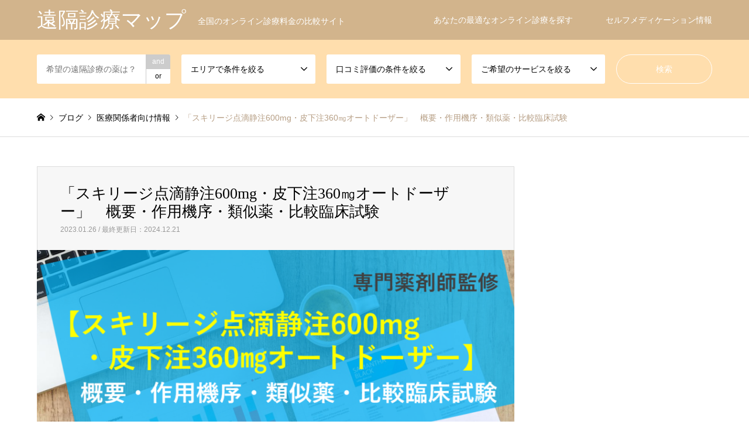

--- FILE ---
content_type: text/html; charset=UTF-8
request_url: https://enkaku-map.com/sukiriji/
body_size: 25029
content:
<!DOCTYPE html>
<html lang="ja">
<head prefix="og: http://ogp.me/ns# fb: http://ogp.me/ns/fb#">
<meta charset="UTF-8">
<!--[if IE]><meta http-equiv="X-UA-Compatible" content="IE=edge"><![endif]-->
<meta name="viewport" content="width=device-width">
<title>「スキリージ点滴静注600mg・皮下注360㎎オートドーザー」　概要・作用機序・類似薬・比較臨床試験 | 遠隔診療マップ</title>
<meta name="description" content="スキリージ点滴静注・皮下注360㎎の概要をざっくり解説・　本剤は、IL-23ｐ19という炎症に関連するサイトカインに対するモノクローナル抗体です。">
<meta property="og:type" content="article">
<meta property="og:url" content="https://enkaku-map.com/sukiriji/">
<meta property="og:title" content="「スキリージ点滴静注600mg・皮下注360㎎オートドーザー」　概要・作用機序・類似薬・比較臨床試験 &#8211; 遠隔診療マップ">
<meta property="og:description" content="スキリージ点滴静注・皮下注360㎎の概要をざっくり解説・　本剤は、IL-23ｐ19という炎症に関連するサイトカインに対するモノクローナル抗体です。">
<meta property="og:site_name" content="遠隔診療マップ">
<meta property="og:image" content="https://enkaku-map.com/wp-content/uploads/2023/01/sukiri-ji.png">
<meta property="og:image:secure_url" content="https://enkaku-map.com/wp-content/uploads/2023/01/sukiri-ji.png"> 
<meta property="og:image:width" content="1099"> 
<meta property="og:image:height" content="622">
<meta name="twitter:card" content="summary">
<meta name="twitter:site" content="@haigolibrary">
<meta name="twitter:creator" content="haigolibrary">
<meta name="twitter:title" content="「スキリージ点滴静注600mg・皮下注360㎎オートドーザー」　概要・作用機序・類似薬・比較臨床試験 &#8211; 遠隔診療マップ">
<meta property="twitter:description" content="スキリージ点滴静注・皮下注360㎎の概要をざっくり解説・　本剤は、IL-23ｐ19という炎症に関連するサイトカインに対するモノクローナル抗体です。">
<meta name="twitter:image:src" content="https://enkaku-map.com/wp-content/uploads/2023/01/sukiri-ji-336x216.png">
<link rel="pingback" href="https://enkaku-map.com/xmlrpc.php">
<link rel="shortcut icon" href="https://enkaku-map.com/wp-content/uploads/2019/02/37e3808047553cedb34daa9b1d7ab2a3-1.jpg">
<meta name='robots' content='index, follow, max-image-preview:large, max-snippet:-1, max-video-preview:-1' />

	<!-- This site is optimized with the Yoast SEO plugin v17.6 - https://yoast.com/wordpress/plugins/seo/ -->
	<link rel="canonical" href="https://enkaku-map.com/sukiriji/" />
	<meta property="og:locale" content="ja_JP" />
	<meta property="og:type" content="article" />
	<meta property="og:title" content="「スキリージ点滴静注600mg・皮下注360㎎オートドーザー」　概要・作用機序・類似薬・比較臨床試験 | 遠隔診療マップ" />
	<meta property="og:description" content="スキリージ点滴静注・皮下注360㎎の概要をざっくり解説 ・　本剤は、IL-23ｐ19という炎症に関連するサイトカインに対するモノクローナル抗体です。 ・　本剤はクローン病治療薬でこれまでにない新規作用機序の薬剤である（乾 [&hellip;]" />
	<meta property="og:url" content="https://enkaku-map.com/sukiriji/" />
	<meta property="og:site_name" content="遠隔診療マップ" />
	<meta property="article:published_time" content="2023-01-26T04:13:46+00:00" />
	<meta property="article:modified_time" content="2024-12-21T13:42:56+00:00" />
	<meta property="og:image" content="https://enkaku-map.com/wp-content/uploads/2023/01/sukiri-ji.png" />
	<meta property="og:image:width" content="1099" />
	<meta property="og:image:height" content="622" />
	<meta name="twitter:card" content="summary" />
	<meta name="twitter:creator" content="@haigolibrary" />
	<meta name="twitter:site" content="@enkakumap" />
	<meta name="twitter:label1" content="執筆者" />
	<meta name="twitter:data1" content="enkakumap_admn" />
	<meta name="twitter:label2" content="推定読み取り時間" />
	<meta name="twitter:data2" content="2分" />
	<script type="application/ld+json" class="yoast-schema-graph">{"@context":"https://schema.org","@graph":[{"@type":"WebSite","@id":"https://enkaku-map.com/#website","url":"https://enkaku-map.com/","name":"\u30aa\u30f3\u30e9\u30a4\u30f3\u8a3a\u7642\u30de\u30c3\u30d7","description":"\u5168\u56fd\u306e\u30aa\u30f3\u30e9\u30a4\u30f3\u8a3a\u7642\u6599\u91d1\u306e\u6bd4\u8f03\u30b5\u30a4\u30c8","potentialAction":[{"@type":"SearchAction","target":{"@type":"EntryPoint","urlTemplate":"https://enkaku-map.com/?s={search_term_string}"},"query-input":"required name=search_term_string"}],"inLanguage":"ja"},{"@type":"ImageObject","@id":"https://enkaku-map.com/sukiriji/#primaryimage","inLanguage":"ja","url":"https://enkaku-map.com/wp-content/uploads/2023/01/sukiri-ji.png","contentUrl":"https://enkaku-map.com/wp-content/uploads/2023/01/sukiri-ji.png","width":1099,"height":622,"caption":"\u30b9\u30ad\u30ea\u30fc\u30b8\u306b\u3064\u3044\u3066\u306e\u85ac\u306e\u6982\u8981\u30fb\u4f5c\u7528\u6a5f\u5e8f\u30fb\u985e\u4f3c\u85ac\u30fb\u6bd4\u8f03\u8a66\u9a13\u3092\u5c02\u9580\u85ac\u5264\u5e2b\u304c\u76e3\u4fee\u3057\u3066\u89e3\u8aac"},{"@type":"WebPage","@id":"https://enkaku-map.com/sukiriji/#webpage","url":"https://enkaku-map.com/sukiriji/","name":"\u300c\u30b9\u30ad\u30ea\u30fc\u30b8\u70b9\u6ef4\u9759\u6ce8600mg\u30fb\u76ae\u4e0b\u6ce8360\u338e\u30aa\u30fc\u30c8\u30c9\u30fc\u30b6\u30fc\u300d\u3000\u6982\u8981\u30fb\u4f5c\u7528\u6a5f\u5e8f\u30fb\u985e\u4f3c\u85ac\u30fb\u6bd4\u8f03\u81e8\u5e8a\u8a66\u9a13 | \u9060\u9694\u8a3a\u7642\u30de\u30c3\u30d7","isPartOf":{"@id":"https://enkaku-map.com/#website"},"primaryImageOfPage":{"@id":"https://enkaku-map.com/sukiriji/#primaryimage"},"datePublished":"2023-01-26T04:13:46+00:00","dateModified":"2024-12-21T13:42:56+00:00","author":{"@id":"https://enkaku-map.com/#/schema/person/293cf4203f6666235f41aa089667ccc8"},"breadcrumb":{"@id":"https://enkaku-map.com/sukiriji/#breadcrumb"},"inLanguage":"ja","potentialAction":[{"@type":"ReadAction","target":["https://enkaku-map.com/sukiriji/"]}]},{"@type":"BreadcrumbList","@id":"https://enkaku-map.com/sukiriji/#breadcrumb","itemListElement":[{"@type":"ListItem","position":1,"name":"\u30db\u30fc\u30e0","item":"https://enkaku-map.com/"},{"@type":"ListItem","position":2,"name":"\u300c\u30b9\u30ad\u30ea\u30fc\u30b8\u70b9\u6ef4\u9759\u6ce8600mg\u30fb\u76ae\u4e0b\u6ce8360\u338e\u30aa\u30fc\u30c8\u30c9\u30fc\u30b6\u30fc\u300d\u3000\u6982\u8981\u30fb\u4f5c\u7528\u6a5f\u5e8f\u30fb\u985e\u4f3c\u85ac\u30fb\u6bd4\u8f03\u81e8\u5e8a\u8a66\u9a13"}]},{"@type":"Person","@id":"https://enkaku-map.com/#/schema/person/293cf4203f6666235f41aa089667ccc8","name":"enkakumap_admn","image":{"@type":"ImageObject","@id":"https://enkaku-map.com/#personlogo","inLanguage":"ja","url":"https://secure.gravatar.com/avatar/813f438492d84e4b9d6322b0dbf3ca12?s=96&d=mm&r=g","contentUrl":"https://secure.gravatar.com/avatar/813f438492d84e4b9d6322b0dbf3ca12?s=96&d=mm&r=g","caption":"enkakumap_admn"},"sameAs":["https://enkaku-map.com","https://www.linkedin.com/in/--391791348/","https://twitter.com/haigolibrary"]}]}</script>
	<!-- / Yoast SEO plugin. -->


<link rel="alternate" type="application/rss+xml" title="遠隔診療マップ &raquo; フィード" href="https://enkaku-map.com/feed/" />
<link rel="alternate" type="application/rss+xml" title="遠隔診療マップ &raquo; コメントフィード" href="https://enkaku-map.com/comments/feed/" />
<script type="text/javascript">
window._wpemojiSettings = {"baseUrl":"https:\/\/s.w.org\/images\/core\/emoji\/14.0.0\/72x72\/","ext":".png","svgUrl":"https:\/\/s.w.org\/images\/core\/emoji\/14.0.0\/svg\/","svgExt":".svg","source":{"concatemoji":"https:\/\/enkaku-map.com\/wp-includes\/js\/wp-emoji-release.min.js?ver=6.1.9"}};
/*! This file is auto-generated */
!function(e,a,t){var n,r,o,i=a.createElement("canvas"),p=i.getContext&&i.getContext("2d");function s(e,t){var a=String.fromCharCode,e=(p.clearRect(0,0,i.width,i.height),p.fillText(a.apply(this,e),0,0),i.toDataURL());return p.clearRect(0,0,i.width,i.height),p.fillText(a.apply(this,t),0,0),e===i.toDataURL()}function c(e){var t=a.createElement("script");t.src=e,t.defer=t.type="text/javascript",a.getElementsByTagName("head")[0].appendChild(t)}for(o=Array("flag","emoji"),t.supports={everything:!0,everythingExceptFlag:!0},r=0;r<o.length;r++)t.supports[o[r]]=function(e){if(p&&p.fillText)switch(p.textBaseline="top",p.font="600 32px Arial",e){case"flag":return s([127987,65039,8205,9895,65039],[127987,65039,8203,9895,65039])?!1:!s([55356,56826,55356,56819],[55356,56826,8203,55356,56819])&&!s([55356,57332,56128,56423,56128,56418,56128,56421,56128,56430,56128,56423,56128,56447],[55356,57332,8203,56128,56423,8203,56128,56418,8203,56128,56421,8203,56128,56430,8203,56128,56423,8203,56128,56447]);case"emoji":return!s([129777,127995,8205,129778,127999],[129777,127995,8203,129778,127999])}return!1}(o[r]),t.supports.everything=t.supports.everything&&t.supports[o[r]],"flag"!==o[r]&&(t.supports.everythingExceptFlag=t.supports.everythingExceptFlag&&t.supports[o[r]]);t.supports.everythingExceptFlag=t.supports.everythingExceptFlag&&!t.supports.flag,t.DOMReady=!1,t.readyCallback=function(){t.DOMReady=!0},t.supports.everything||(n=function(){t.readyCallback()},a.addEventListener?(a.addEventListener("DOMContentLoaded",n,!1),e.addEventListener("load",n,!1)):(e.attachEvent("onload",n),a.attachEvent("onreadystatechange",function(){"complete"===a.readyState&&t.readyCallback()})),(e=t.source||{}).concatemoji?c(e.concatemoji):e.wpemoji&&e.twemoji&&(c(e.twemoji),c(e.wpemoji)))}(window,document,window._wpemojiSettings);
</script>
<style type="text/css">
img.wp-smiley,
img.emoji {
	display: inline !important;
	border: none !important;
	box-shadow: none !important;
	height: 1em !important;
	width: 1em !important;
	margin: 0 0.07em !important;
	vertical-align: -0.1em !important;
	background: none !important;
	padding: 0 !important;
}
</style>
	<link rel='stylesheet' id='style-css' href='https://enkaku-map.com/wp-content/themes/gensen_tcd050/style.css?ver=1.13.1' type='text/css' media='all' />
<link rel='stylesheet' id='wp-block-library-css' href='https://enkaku-map.com/wp-includes/css/dist/block-library/style.min.css?ver=6.1.9' type='text/css' media='all' />
<link rel='stylesheet' id='classic-theme-styles-css' href='https://enkaku-map.com/wp-includes/css/classic-themes.min.css?ver=1' type='text/css' media='all' />
<style id='global-styles-inline-css' type='text/css'>
body{--wp--preset--color--black: #000000;--wp--preset--color--cyan-bluish-gray: #abb8c3;--wp--preset--color--white: #ffffff;--wp--preset--color--pale-pink: #f78da7;--wp--preset--color--vivid-red: #cf2e2e;--wp--preset--color--luminous-vivid-orange: #ff6900;--wp--preset--color--luminous-vivid-amber: #fcb900;--wp--preset--color--light-green-cyan: #7bdcb5;--wp--preset--color--vivid-green-cyan: #00d084;--wp--preset--color--pale-cyan-blue: #8ed1fc;--wp--preset--color--vivid-cyan-blue: #0693e3;--wp--preset--color--vivid-purple: #9b51e0;--wp--preset--gradient--vivid-cyan-blue-to-vivid-purple: linear-gradient(135deg,rgba(6,147,227,1) 0%,rgb(155,81,224) 100%);--wp--preset--gradient--light-green-cyan-to-vivid-green-cyan: linear-gradient(135deg,rgb(122,220,180) 0%,rgb(0,208,130) 100%);--wp--preset--gradient--luminous-vivid-amber-to-luminous-vivid-orange: linear-gradient(135deg,rgba(252,185,0,1) 0%,rgba(255,105,0,1) 100%);--wp--preset--gradient--luminous-vivid-orange-to-vivid-red: linear-gradient(135deg,rgba(255,105,0,1) 0%,rgb(207,46,46) 100%);--wp--preset--gradient--very-light-gray-to-cyan-bluish-gray: linear-gradient(135deg,rgb(238,238,238) 0%,rgb(169,184,195) 100%);--wp--preset--gradient--cool-to-warm-spectrum: linear-gradient(135deg,rgb(74,234,220) 0%,rgb(151,120,209) 20%,rgb(207,42,186) 40%,rgb(238,44,130) 60%,rgb(251,105,98) 80%,rgb(254,248,76) 100%);--wp--preset--gradient--blush-light-purple: linear-gradient(135deg,rgb(255,206,236) 0%,rgb(152,150,240) 100%);--wp--preset--gradient--blush-bordeaux: linear-gradient(135deg,rgb(254,205,165) 0%,rgb(254,45,45) 50%,rgb(107,0,62) 100%);--wp--preset--gradient--luminous-dusk: linear-gradient(135deg,rgb(255,203,112) 0%,rgb(199,81,192) 50%,rgb(65,88,208) 100%);--wp--preset--gradient--pale-ocean: linear-gradient(135deg,rgb(255,245,203) 0%,rgb(182,227,212) 50%,rgb(51,167,181) 100%);--wp--preset--gradient--electric-grass: linear-gradient(135deg,rgb(202,248,128) 0%,rgb(113,206,126) 100%);--wp--preset--gradient--midnight: linear-gradient(135deg,rgb(2,3,129) 0%,rgb(40,116,252) 100%);--wp--preset--duotone--dark-grayscale: url('#wp-duotone-dark-grayscale');--wp--preset--duotone--grayscale: url('#wp-duotone-grayscale');--wp--preset--duotone--purple-yellow: url('#wp-duotone-purple-yellow');--wp--preset--duotone--blue-red: url('#wp-duotone-blue-red');--wp--preset--duotone--midnight: url('#wp-duotone-midnight');--wp--preset--duotone--magenta-yellow: url('#wp-duotone-magenta-yellow');--wp--preset--duotone--purple-green: url('#wp-duotone-purple-green');--wp--preset--duotone--blue-orange: url('#wp-duotone-blue-orange');--wp--preset--font-size--small: 13px;--wp--preset--font-size--medium: 20px;--wp--preset--font-size--large: 36px;--wp--preset--font-size--x-large: 42px;--wp--preset--spacing--20: 0.44rem;--wp--preset--spacing--30: 0.67rem;--wp--preset--spacing--40: 1rem;--wp--preset--spacing--50: 1.5rem;--wp--preset--spacing--60: 2.25rem;--wp--preset--spacing--70: 3.38rem;--wp--preset--spacing--80: 5.06rem;}:where(.is-layout-flex){gap: 0.5em;}body .is-layout-flow > .alignleft{float: left;margin-inline-start: 0;margin-inline-end: 2em;}body .is-layout-flow > .alignright{float: right;margin-inline-start: 2em;margin-inline-end: 0;}body .is-layout-flow > .aligncenter{margin-left: auto !important;margin-right: auto !important;}body .is-layout-constrained > .alignleft{float: left;margin-inline-start: 0;margin-inline-end: 2em;}body .is-layout-constrained > .alignright{float: right;margin-inline-start: 2em;margin-inline-end: 0;}body .is-layout-constrained > .aligncenter{margin-left: auto !important;margin-right: auto !important;}body .is-layout-constrained > :where(:not(.alignleft):not(.alignright):not(.alignfull)){max-width: var(--wp--style--global--content-size);margin-left: auto !important;margin-right: auto !important;}body .is-layout-constrained > .alignwide{max-width: var(--wp--style--global--wide-size);}body .is-layout-flex{display: flex;}body .is-layout-flex{flex-wrap: wrap;align-items: center;}body .is-layout-flex > *{margin: 0;}:where(.wp-block-columns.is-layout-flex){gap: 2em;}.has-black-color{color: var(--wp--preset--color--black) !important;}.has-cyan-bluish-gray-color{color: var(--wp--preset--color--cyan-bluish-gray) !important;}.has-white-color{color: var(--wp--preset--color--white) !important;}.has-pale-pink-color{color: var(--wp--preset--color--pale-pink) !important;}.has-vivid-red-color{color: var(--wp--preset--color--vivid-red) !important;}.has-luminous-vivid-orange-color{color: var(--wp--preset--color--luminous-vivid-orange) !important;}.has-luminous-vivid-amber-color{color: var(--wp--preset--color--luminous-vivid-amber) !important;}.has-light-green-cyan-color{color: var(--wp--preset--color--light-green-cyan) !important;}.has-vivid-green-cyan-color{color: var(--wp--preset--color--vivid-green-cyan) !important;}.has-pale-cyan-blue-color{color: var(--wp--preset--color--pale-cyan-blue) !important;}.has-vivid-cyan-blue-color{color: var(--wp--preset--color--vivid-cyan-blue) !important;}.has-vivid-purple-color{color: var(--wp--preset--color--vivid-purple) !important;}.has-black-background-color{background-color: var(--wp--preset--color--black) !important;}.has-cyan-bluish-gray-background-color{background-color: var(--wp--preset--color--cyan-bluish-gray) !important;}.has-white-background-color{background-color: var(--wp--preset--color--white) !important;}.has-pale-pink-background-color{background-color: var(--wp--preset--color--pale-pink) !important;}.has-vivid-red-background-color{background-color: var(--wp--preset--color--vivid-red) !important;}.has-luminous-vivid-orange-background-color{background-color: var(--wp--preset--color--luminous-vivid-orange) !important;}.has-luminous-vivid-amber-background-color{background-color: var(--wp--preset--color--luminous-vivid-amber) !important;}.has-light-green-cyan-background-color{background-color: var(--wp--preset--color--light-green-cyan) !important;}.has-vivid-green-cyan-background-color{background-color: var(--wp--preset--color--vivid-green-cyan) !important;}.has-pale-cyan-blue-background-color{background-color: var(--wp--preset--color--pale-cyan-blue) !important;}.has-vivid-cyan-blue-background-color{background-color: var(--wp--preset--color--vivid-cyan-blue) !important;}.has-vivid-purple-background-color{background-color: var(--wp--preset--color--vivid-purple) !important;}.has-black-border-color{border-color: var(--wp--preset--color--black) !important;}.has-cyan-bluish-gray-border-color{border-color: var(--wp--preset--color--cyan-bluish-gray) !important;}.has-white-border-color{border-color: var(--wp--preset--color--white) !important;}.has-pale-pink-border-color{border-color: var(--wp--preset--color--pale-pink) !important;}.has-vivid-red-border-color{border-color: var(--wp--preset--color--vivid-red) !important;}.has-luminous-vivid-orange-border-color{border-color: var(--wp--preset--color--luminous-vivid-orange) !important;}.has-luminous-vivid-amber-border-color{border-color: var(--wp--preset--color--luminous-vivid-amber) !important;}.has-light-green-cyan-border-color{border-color: var(--wp--preset--color--light-green-cyan) !important;}.has-vivid-green-cyan-border-color{border-color: var(--wp--preset--color--vivid-green-cyan) !important;}.has-pale-cyan-blue-border-color{border-color: var(--wp--preset--color--pale-cyan-blue) !important;}.has-vivid-cyan-blue-border-color{border-color: var(--wp--preset--color--vivid-cyan-blue) !important;}.has-vivid-purple-border-color{border-color: var(--wp--preset--color--vivid-purple) !important;}.has-vivid-cyan-blue-to-vivid-purple-gradient-background{background: var(--wp--preset--gradient--vivid-cyan-blue-to-vivid-purple) !important;}.has-light-green-cyan-to-vivid-green-cyan-gradient-background{background: var(--wp--preset--gradient--light-green-cyan-to-vivid-green-cyan) !important;}.has-luminous-vivid-amber-to-luminous-vivid-orange-gradient-background{background: var(--wp--preset--gradient--luminous-vivid-amber-to-luminous-vivid-orange) !important;}.has-luminous-vivid-orange-to-vivid-red-gradient-background{background: var(--wp--preset--gradient--luminous-vivid-orange-to-vivid-red) !important;}.has-very-light-gray-to-cyan-bluish-gray-gradient-background{background: var(--wp--preset--gradient--very-light-gray-to-cyan-bluish-gray) !important;}.has-cool-to-warm-spectrum-gradient-background{background: var(--wp--preset--gradient--cool-to-warm-spectrum) !important;}.has-blush-light-purple-gradient-background{background: var(--wp--preset--gradient--blush-light-purple) !important;}.has-blush-bordeaux-gradient-background{background: var(--wp--preset--gradient--blush-bordeaux) !important;}.has-luminous-dusk-gradient-background{background: var(--wp--preset--gradient--luminous-dusk) !important;}.has-pale-ocean-gradient-background{background: var(--wp--preset--gradient--pale-ocean) !important;}.has-electric-grass-gradient-background{background: var(--wp--preset--gradient--electric-grass) !important;}.has-midnight-gradient-background{background: var(--wp--preset--gradient--midnight) !important;}.has-small-font-size{font-size: var(--wp--preset--font-size--small) !important;}.has-medium-font-size{font-size: var(--wp--preset--font-size--medium) !important;}.has-large-font-size{font-size: var(--wp--preset--font-size--large) !important;}.has-x-large-font-size{font-size: var(--wp--preset--font-size--x-large) !important;}
.wp-block-navigation a:where(:not(.wp-element-button)){color: inherit;}
:where(.wp-block-columns.is-layout-flex){gap: 2em;}
.wp-block-pullquote{font-size: 1.5em;line-height: 1.6;}
</style>
<link rel='stylesheet' id='contact-form-7-css' href='https://enkaku-map.com/wp-content/plugins/contact-form-7/includes/css/styles.css?ver=5.5.2' type='text/css' media='all' />
<link rel='stylesheet' id='ez-icomoon-css' href='https://enkaku-map.com/wp-content/plugins/easy-table-of-contents/vendor/icomoon/style.min.css?ver=2.0.17' type='text/css' media='all' />
<link rel='stylesheet' id='ez-toc-css' href='https://enkaku-map.com/wp-content/plugins/easy-table-of-contents/assets/css/screen.min.css?ver=2.0.17' type='text/css' media='all' />
<style id='ez-toc-inline-css' type='text/css'>
div#ez-toc-container p.ez-toc-title {font-size: 140%;}div#ez-toc-container p.ez-toc-title {font-weight: 500;}div#ez-toc-container ul li {font-size: 105%;}div#ez-toc-container {background: #ffffff;border: 1px solid #ddd;}div#ez-toc-container p.ez-toc-title {color: #999;}div#ez-toc-container ul.ez-toc-list a {color: #428bca;}div#ez-toc-container ul.ez-toc-list a:hover {color: #2a6496;}div#ez-toc-container ul.ez-toc-list a:visited {color: #428bca;}
</style>
<script type='text/javascript' src='https://enkaku-map.com/wp-includes/js/jquery/jquery.min.js?ver=3.6.1' id='jquery-core-js'></script>
<script type='text/javascript' src='https://enkaku-map.com/wp-includes/js/jquery/jquery-migrate.min.js?ver=3.3.2' id='jquery-migrate-js'></script>
<link rel="https://api.w.org/" href="https://enkaku-map.com/wp-json/" /><link rel="alternate" type="application/json" href="https://enkaku-map.com/wp-json/wp/v2/posts/8150" /><link rel='shortlink' href='https://enkaku-map.com/?p=8150' />
<link rel="alternate" type="application/json+oembed" href="https://enkaku-map.com/wp-json/oembed/1.0/embed?url=https%3A%2F%2Fenkaku-map.com%2Fsukiriji%2F" />
<link rel="alternate" type="text/xml+oembed" href="https://enkaku-map.com/wp-json/oembed/1.0/embed?url=https%3A%2F%2Fenkaku-map.com%2Fsukiriji%2F&#038;format=xml" />

<link rel="stylesheet" href="https://enkaku-map.com/wp-content/themes/gensen_tcd050/css/design-plus.css?ver=1.13.1">
<link rel="stylesheet" href="https://enkaku-map.com/wp-content/themes/gensen_tcd050/css/sns-botton.css?ver=1.13.1">
<link rel="stylesheet" href="https://enkaku-map.com/wp-content/themes/gensen_tcd050/css/responsive.css?ver=1.13.1">
<link rel="stylesheet" href="https://enkaku-map.com/wp-content/themes/gensen_tcd050/css/footer-bar.css?ver=1.13.1">

<script src="https://enkaku-map.com/wp-content/themes/gensen_tcd050/js/jquery.easing.1.3.js?ver=1.13.1"></script>
<script src="https://enkaku-map.com/wp-content/themes/gensen_tcd050/js/jquery.textOverflowEllipsis.js?ver=1.13.1"></script>
<script src="https://enkaku-map.com/wp-content/themes/gensen_tcd050/js/jscript.js?ver=1.13.1"></script>
<script src="https://enkaku-map.com/wp-content/themes/gensen_tcd050/js/comment.js?ver=1.13.1"></script>
<script src="https://enkaku-map.com/wp-content/themes/gensen_tcd050/js/header_fix.js?ver=1.13.1"></script>
<script src="https://enkaku-map.com/wp-content/themes/gensen_tcd050/js/jquery.chosen.min.js?ver=1.13.1"></script>
<link rel="stylesheet" href="https://enkaku-map.com/wp-content/themes/gensen_tcd050/css/jquery.chosen.css?ver=1.13.1">

<style type="text/css">
body, input, textarea, select { font-family: Arial, "Hiragino Kaku Gothic ProN", "ヒラギノ角ゴ ProN W3", "メイリオ", Meiryo, sans-serif; }
.rich_font { font-family: "Times New Roman" , "游明朝" , "Yu Mincho" , "游明朝体" , "YuMincho" , "ヒラギノ明朝 Pro W3" , "Hiragino Mincho Pro" , "HiraMinProN-W3" , "HGS明朝E" , "ＭＳ Ｐ明朝" , "MS PMincho" , serif; font-weight:500; }

#header_logo #logo_text .logo { font-size:36px; }
#header_logo_fix #logo_text_fixed .logo { font-size:36px; }
#footer_logo .logo_text { font-size:36px; }
#post_title { font-size:26px; }
.post_content { font-size:18px; }
#archive_headline { font-size:42px; }
#archive_desc { font-size:14px; }
  
@media screen and (max-width:1024px) {
  #header_logo #logo_text .logo { font-size:26px; }
  #header_logo_fix #logo_text_fixed .logo { font-size:26px; }
  #footer_logo .logo_text { font-size:26px; }
  #post_title { font-size:16px; }
  .post_content { font-size:14px; }
  #archive_headline { font-size:20px; }
  #archive_desc { font-size:14px; }
}




.image {
overflow: hidden;
-webkit-backface-visibility: hidden;
backface-visibility: hidden;
-webkit-transition-duration: .35s;
-moz-transition-duration: .35s;
-ms-transition-duration: .35s;
-o-transition-duration: .35s;
transition-duration: .35s;
}
.image img {
-webkit-backface-visibility: hidden;
backface-visibility: hidden;
-webkit-transform: scale(1);
-webkit-transition-property: opacity, scale, -webkit-transform, transform;
-webkit-transition-duration: .35s;
-moz-transform: scale(1);
-moz-transition-property: opacity, scale, -moz-transform, transform;
-moz-transition-duration: .35s;
-ms-transform: scale(1);
-ms-transition-property: opacity, scale, -ms-transform, transform;
-ms-transition-duration: .35s;
-o-transform: scale(1);
-o-transition-property: opacity, scale, -o-transform, transform;
-o-transition-duration: .35s;
transform: scale(1);
transition-property: opacity, scale, transform;
transition-duration: .35s;
}
.image:hover img, a:hover .image img {
-webkit-transform: scale(1.2);
-moz-transform: scale(1.2);
-ms-transform: scale(1.2);
-o-transform: scale(1.2);
transform: scale(1.2);
}
.introduce_list_col a:hover .image img {
-webkit-transform: scale(1.2) translate3d(-41.66%, 0, 0);
-moz-transform: scale(1.2) translate3d(-41.66%, 0, 0);
-ms-transform: scale(1.2) translate3d(-41.66%, 0, 0);
-o-transform: scale(1.2) translate3d(-41.66%, 0, 0);
transform: scale(1.2) translate3d(-41.66%, 0, 0);
}


.archive_filter .button input:hover, .archive_sort dt,#post_pagination p, #post_pagination a:hover, #return_top a, .c-pw__btn,
#comment_header ul li a:hover, #comment_header ul li.comment_switch_active a, #comment_header #comment_closed p,
#introduce_slider .slick-dots li button:hover, #introduce_slider .slick-dots li.slick-active button
{ background-color:ｃ; }

#comment_header ul li.comment_switch_active a, #comment_header #comment_closed p, #guest_info input:focus, #comment_textarea textarea:focus
{ border-color:ｃ; }

#comment_header ul li.comment_switch_active a:after, #comment_header #comment_closed p:after
{ border-color:ｃ transparent transparent transparent; }

.header_search_inputs .chosen-results li[data-option-array-index="0"]
{ background-color:ｃ !important; border-color:ｃ; }

a:hover, #bread_crumb li a:hover, #bread_crumb li.home a:hover:before, #bread_crumb li.last,
#archive_headline, .archive_header .headline, .archive_filter_headline, #related_post .headline,
#introduce_header .headline, .introduce_list_col .info .title, .introduce_archive_banner_link a:hover,
#recent_news .headline, #recent_news li a:hover, #comment_headline,
.side_headline, ul.banner_list li a:hover .caption, .footer_headline, .footer_widget a:hover,
#index_news .entry-date, #index_news_mobile .entry-date, .cb_content-carousel a:hover .image .title
{ color:ｃ; }

#index_news_mobile .archive_link a:hover, .cb_content-blog_list .archive_link a:hover, #load_post a:hover, #submit_comment:hover, .c-pw__btn:hover
{ background-color:#92785f; }

#header_search select:focus, .header_search_inputs .chosen-with-drop .chosen-single span, #footer_contents a:hover, #footer_nav a:hover, #footer_social_link li:hover:before,
#header_slider .slick-arrow:hover, .cb_content-carousel .slick-arrow:hover
{ color:#92785f; }

.post_content a, .custom-html-widget a { color:#1e73be; }

#header_search, #index_header_search { background-color:#ffdead; }

#footer_nav { background-color:#F7F7F7; }
#footer_contents { background-color:#222222; }

#header_search_submit { background-color:rgba(0,0,0,0); }
#header_search_submit:hover { background-color:rgba(146,120,95,1.0); }
.cat-category { background-color:#999999 !important; }
.cat-category4 { background-color:#999999 !important; }
.cat-category5 { background-color:#000000 !important; }
.cat-category6 { background-color:#49240d !important; }

@media only screen and (min-width:1025px) {
  #global_menu ul ul a { background-color:ｃ; }
  #global_menu ul ul a:hover, #global_menu ul ul .current-menu-item > a { background-color:#92785f; }
  #header_top { background-color:#d2b48c; }
  .has_header_content #header_top { background-color:rgba(210,180,140,0.8); }
  .fix_top.header_fix #header_top { background-color:rgba(210,180,140,0.8); }
  #header_logo a, #global_menu > ul > li > a { color:#ffffff; }
  #header_logo_fix a, .fix_top.header_fix #global_menu > ul > li > a { color:#ffffff; }
  .has_header_content #index_header_search { background-color:rgba(255,222,173,0.6); }
}
@media screen and (max-width:1024px) {
  #global_menu { background-color:ｃ; }
  #global_menu a:hover, #global_menu .current-menu-item > a { background-color:#92785f; }
  #header_top { background-color:#d2b48c; }
  #header_top a, #header_top a:before { color:#ffffff !important; }
  .mobile_fix_top.header_fix #header_top, .mobile_fix_top.header_fix #header.active #header_top { background-color:rgba(210,180,140,0.8); }
  .mobile_fix_top.header_fix #header_top a, .mobile_fix_top.header_fix #header_top a:before { color:#ffffff !important; }
  .archive_sort dt { color:ｃ; }
  .post-type-archive-news #recent_news .show_date li .date { color:ｃ; }
}


h3 {
border-bottom: solid 3px #000000;
position: relative;
}

h3:after {
position: absolute;
content: " ";
display: block;
border-bottom: solid 3px #848484;
bottom: -3px;
width: 20%;
}
.marker_pink {
background: linear-gradient(transparent 60%, #f3def3 60%);
font-weight: bold;
font-size: 110%;
color: #8C0C0C;
}
#ez-toc-container {
display: block ;
width: 88% !important;
box-sizing: border-box;
border-radius: 15px!important;
box-shadow: 3px 3px 3px rgba(0, 0, 0, 0.1)!important;
margin: 38px auto;
padding: 1.5em 2em!important;
}
.ez-toc-title {
padding: 7px 8px !important;
}
#ez-toc-container ul li ul li a::before {
content: “…”!important;
margin-right: .3em;
}
.scrollable-table table{
  border-collapse: collapse;
  margin: 2em 0;
  max-width: 100%;
}

.scrollable-table th{
  background-color: #eee;
}

.scrollable-table th,
.scrollable-table td{
  border: solid 1px #ccc;
  padding: 3px 5px;
  white-space: nowrap;
}

.scrollable-table {
  overflow-x: auto;
  margin-bottom: 1em;
  max-width: 770px;
}
/* ----- 共通 ----- */

.talk {
margin-bottom: 40px;
}

.talk figure img {
width: 100%;
height: 100%;
border: 2px solid #9ce191;
border-radius: 50%;
margin: 0;
}

/* 画像の下のテキスト */
.talk-imgname {
padding: 5px 0 0;
font-size: 20px;
text-align: center;
}

p.talk-text {
margin: 0 0 8px;
}

p.talk-text:last-child {
margin-bottom: 0px;
}

/* 回り込み解除 */
.talk:after,.talk:before {
clear: both;
content: "";
display: block;
}

/* ----- 左の場合 ----- */

/* 左画像 */
.talk-Limg {
margin-left: 4px;
margin-top: -1px;
float: left;
width: 80px;
height: 80px;
}

/* 左からの吹き出しテキスト */
.talk-Ltxt {
color: #444;
position: relative;
margin-left: 100px;
padding: 1.2em;
border: 3px solid #9ce191;
background-color: #fff;
border-radius: 5px;
}

/* 左の三角形を作る */
.talk-Ltxt:before {
position: absolute;
content: '';
border: 10px solid transparent;
border-right: 10px solid #9ce191;
top: 15px;
left: -20px;
}

.talk-Ltxt:after {
position: absolute;
content: '';
border: 10px solid transparent;
border-right: 10px solid #fff;
top: 15px;
left: -16px;
}

@media only screen and (max-width:991px) {
  #post_list2 .article .excerpt {
    display: block;
  }
}
.single-introduce #side_col { display: none; }
.single-introduce #left_col { width: 100%; }

@media screen and (max-width: 991px){
  #header_slider .caption .catchphrase {
    text-align: center;
  }
}

/*** スライダー設定 ***/
.slider{
    width: 100%;
    margin: 0 auto;
    overflow: hidden;
    display: flex;
    flex-flow: row nowrap;
    justify-content: flex-start;
    align-items: center;
}
 
.slider__content{
    min-width: 100%;
    animation: sliderAnime 12s ease-in-out infinite;
}
  
@keyframes sliderAnime{
    0%{
 
    }
    16.6%{
        transform: translateX(0);
    }
    33.3%{
        transform: translateX(-100%);
    }
    50%{
        transform: translateX(-100%);
    }
    66.6%{
        transform: translateX(-200%);
    }
    83.2%{
        transform: translateX(-200%);
    }
    100%{
        transform: translateX(0);
    }

}

/* スマートフォン用のスタイル */
@media screen and (max-width: 767px) {
    .slider__img {
        width: 100%; /* 画像を親要素に合わせて100%にする */
    }
}
 
/* パソコン用のスタイル */
@media screen and (min-width: 768px) {
    .slider__img {
        width: 60%; /* 画像を親要素の60%にする */
    }
}
/*** 時間差でバーナーを表示させる ***/
/*** チェックボックスは隠す ***/
#close{
  display: none; /*非表示*/
}

/*** 追従パーツの全体 ***/
.float-btn{
  position: fixed; /*画面固定*/
  bottom: 0; /*下*/
  left: 0;
  width: 100%; /*フルワイド*/
  background: rgba(0,0,0,50%); /*半透明の黒*/
  padding: 16px 0;
  display: flex; /*中身をフレックス表示*/
  justify-content: center; /*中央寄せ*/
  align-items: center; /*縦軸中央寄せ*/
}

/*** マイクロコピー ***/
.float-btn > p{
  color: #fff;
  margin: 0 1rem;
}
/* スマホ向け */
@media screen and (max-width: 520px){
  .float-btn p{
    display: none; /*非表示*/
  }
}

/*** ボタン部分 ***/
.float-btn > a{
  display: inline-block;
  vertical-align: middle; /*上下中央寄せ*/
  line-height: 1.5;
  padding: 5px 30px;
  border-radius: 4px;
  background: #92785f;
  color: #fff;
  text-decoration: none;
  box-shadow: 0 2px 0 #725d4a; /*影*/
  transition: .3s;
}
/*ボタンホバー時*/
.float-btn a:hover{
  transform: translateY(2px); /*押下*/
  box-shadow: none; /*影削除*/
}

/*** 閉じるボタン ***/
.fb-close{
  position: absolute;
  top: 0;
  right: 20px;
  color: #fff;
  font-size: 18px;
  cursor: pointer;
}

/*** ×をクリック(チェックボックスに✔) ***/
#close:checked ~ .float-btn{
  display: none; /*追従パーツ削除*/
}
/*時間差でスライドイン*/
.float-btn{
  animation: slideIn .4s forwards; /*アニメ付与*/
  animation-delay: 6s; /*アニメーション開始までの遅延時間*/
  transform: translateY(100%); /*開始まで隠す*/
}

/*スライドインアニメーション*/
@keyframes slideIn{
  0%{ transform: translateY(100%);} /*画面外*/
  100%{ transform: translateY(0);} /*画面内*/
}



/*ユーチューブ動画貼り付けサイズ調整用*/
.video-container {
    position: relative;
    padding-bottom: 56.25%;
    height: 0;
    overflow: hidden;
}

.video-container iframe,  
.video-container object,  
.video-container embed {
    position: absolute;
    top: 0;
    left: 0;
    width: 100%;
    height: 100%;
}

/* 画像を横にスクロールする*/

.scroll_content { /* リスト全体のスタイル */
  display: flex;
  max-width: 100%;
  margin: auto;
  overflow-x: auto;
}

.scroll_content li { /* 各リストのスタイル */
  width: 90%;
  padding: 8px;
  margin: 3px;
  flex-shrink: 0;
  list-style: none;
}

.scroll_content img { /* 画像のスタイル */
  width: 100%;
  max-height: 400px;
  object-fit: cover;
}

.scroll_content::-webkit-scrollbar {
  height: 12px; /* スクロールバーの高さ */
}

.scroll_content::-webkit-scrollbar-thumb {
  background: #aaa; /* ツマミの色 */
  border-radius: 6px; /* ツマミ両端の丸み */
}

.scroll_content::-webkit-scrollbar-track {
  background: #ddd; /* トラックの色 */
  border-radius: 6px; /* トラック両端の丸み */
}


@media screen and (min-width: 550px) {

  .scroll_content li {
    width: 55%;
  }

}

 /* 画像にカーソルを合わせると色が付く */
.img_wrap{
  border: 1px solid #ddd;
  width: 100%;

  margin: 0 auto;
  overflow: hidden;
}
.img_wrap img{
  width: 100%;
  cursor: pointer;
  transition-duration: 0.3s;
}
.img_wrap:hover img{
  opacity: 0.6;
  transition-duration: 0.3s;
}

/* おしゃれボタン */
.button_solid017 a {
    position: relative;
    display: flex;
    justify-content: space-around;
    align-items: center;
    margin: 0 auto;
    max-width: 240px;
    padding: 10px 25px;
    color: #543618;
    transition: 0.3s ease-in-out;
    font-weight: 600;
    background: #eeee;
    border-radius: 50px;
    border: 0.2rem solid #543618;
    box-shadow: 0.2rem 0.2rem 0px 0.1rem #cccccc;
}
.button_solid017 a:hover {
  transform: translate3d(0.2rem, 0.2rem, 0);
  box-shadow: none;
  opacity: 1;
  transition: all 0.2s;
}
.button_solid017 a:after {
    content: '';
    width: 5px;
    height: 5px;
    border-top: 3px solid #543618;
    border-right: 3px solid #543618;
    transform: rotate(45deg) translateY(-50%);
    position: absolute;
    top: 50%;
    right: 20px;
    border-radius: 1px;
    transition: 0.3s ease-in-out;
}



</style>

<style type="text/css"></style>	<!-- Google tag (gtag.js) -->
<script async src="https://www.googletagmanager.com/gtag/js?id=UA-130695385-1"></script>
<script>
  window.dataLayer = window.dataLayer || [];
  function gtag(){dataLayer.push(arguments);}
  gtag('js', new Date());

  gtag('config', 'UA-130695385-1');
</script>

    <script type="application/ld+json">
    {
      "@context": "https://schema.org",
      "@type": "Person",
      "@id": "https://enkaku-map.com/introduce/%E9%81%A0%E9%9A%94%E8%A8%BA%E7%99%82%E3%83%9E%E3%83%83%E3%83%97%E3%81%AB%E3%81%A4%E3%81%84%E3%81%A6/",
      "name": "小林亮",
      "description": "薬剤師",
      "email": "online-shinryo@enkaku-map.com",
      "jobTitle": "専門薬剤師",
      "worksFor": {
        "@type": "Organization",
        "name": "遠隔診療マップ"
      },
      "sameAs": [
        "https://x.com/haigolibrary",
        "https://researchmap.jp/jmhpharmaceutical",
        "https://www.linkedin.com/in/r-k-391791348/"
      ]
    }
    </script>
	
</head>
<body id="body" class="post-template-default single single-post postid-8150 single-format-standard fix_top mobile_fix_top">


 <div id="header">
  <div id="header_top">
   <div class="inner clearfix">
    <div id="header_logo">
     <div id="logo_text">
 <h1 class="logo"><a href="https://enkaku-map.com/"><span class="rich_font">遠隔診療マップ</span><span class="desc">全国のオンライン診療料金の比較サイト</span></a></h1>
</div>
    </div>
    <div id="header_logo_fix">
     <div id="logo_text_fixed">
 <p class="logo rich_font"><a href="https://enkaku-map.com/" title="遠隔診療マップ">遠隔診療マップ</a></p>
</div>
    </div>
    <a href="#" class="search_button"><span>検索</span></a>
    <a href="#" class="menu_button"><span>menu</span></a>
    <div id="global_menu">
     <ul id="menu-sample-menu2" class="menu"><li id="menu-item-3181" class="menu-item menu-item-type-custom menu-item-object-custom menu-item-3181"><a href="https://enkaku-map.com/introduce/therapy_selection/">あなたの最適なオンライン診療を探す</a></li>
<li id="menu-item-2802" class="menu-item menu-item-type-taxonomy menu-item-object-category menu-item-has-children menu-item-2802"><a href="https://enkaku-map.com/category/%e3%82%b3%e3%83%9f%e3%83%a5%e3%83%8b%e3%83%86%e3%82%a3/">セルフメディケーション情報</a>
<ul class="sub-menu">
	<li id="menu-item-3303" class="menu-item menu-item-type-custom menu-item-object-custom menu-item-3303"><a href="https://enkaku-map.com/tag/aga/">AGA・育毛剤</a></li>
	<li id="menu-item-3302" class="menu-item menu-item-type-custom menu-item-object-custom menu-item-3302"><a href="https://enkaku-map.com/tag/%e8%8a%b1%e7%b2%89%e7%97%87/">花粉症</a></li>
	<li id="menu-item-3304" class="menu-item menu-item-type-custom menu-item-object-custom menu-item-3304"><a href="https://enkaku-map.com/tag/%e6%b0%b4%e8%99%ab/">水虫</a></li>
	<li id="menu-item-6799" class="menu-item menu-item-type-custom menu-item-object-custom menu-item-6799"><a href="https://enkaku-map.com/tag/%e8%83%83%e8%96%ac/">胃薬</a></li>
	<li id="menu-item-3305" class="menu-item menu-item-type-custom menu-item-object-custom menu-item-3305"><a href="https://enkaku-map.com/tag/%e9%a2%a8%e9%82%aa%e3%83%bb%e3%82%a4%e3%83%b3%e3%83%95%e3%83%ab%e3%82%a8%e3%83%b3%e3%82%b6/">風邪・インフルエンザ</a></li>
	<li id="menu-item-3306" class="menu-item menu-item-type-custom menu-item-object-custom menu-item-3306"><a href="https://enkaku-map.com/tag/%e8%99%ab%e6%ad%af/">虫歯</a></li>
	<li id="menu-item-3313" class="menu-item menu-item-type-custom menu-item-object-custom menu-item-3313"><a href="https://enkaku-map.com/tag/%e7%a6%81%e7%85%99/">禁煙</a></li>
	<li id="menu-item-3309" class="menu-item menu-item-type-custom menu-item-object-custom menu-item-3309"><a href="https://enkaku-map.com/tag/%e4%b8%ad%e6%80%a7%e8%84%82%e8%82%aa%e3%83%bb%e3%82%b3%e3%83%ac%e3%82%b9%e3%83%86%e3%83%ad%e3%83%bc%e3%83%ab/">中性脂肪・コレステロール</a></li>
	<li id="menu-item-3310" class="menu-item menu-item-type-custom menu-item-object-custom menu-item-3310"><a href="https://enkaku-map.com/tag/%e7%96%b2%e5%8a%b4%e5%9b%9e%e5%be%a9/">疲労回復</a></li>
	<li id="menu-item-3312" class="menu-item menu-item-type-custom menu-item-object-custom menu-item-3312"><a href="https://enkaku-map.com/tag/%e4%b8%8b%e7%97%a2%e3%83%bb%e9%81%8e%e6%95%8f%e6%80%a7%e8%85%b8%e7%97%87%e5%80%99%e7%be%a4/">下痢・過敏性腸症候群</a></li>
	<li id="menu-item-3311" class="menu-item menu-item-type-custom menu-item-object-custom menu-item-3311"><a href="https://enkaku-map.com/tag/%e9%a0%bb%e5%b0%bf%e3%83%bb%e9%81%8e%e6%b4%bb%e5%8b%95%e8%86%80%e8%83%b1/">頻尿・過活動膀胱</a></li>
	<li id="menu-item-3308" class="menu-item menu-item-type-custom menu-item-object-custom menu-item-3308"><a href="https://enkaku-map.com/tag/%e6%a4%9c%e6%9f%bb/">自宅で検査</a></li>
	<li id="menu-item-6457" class="menu-item menu-item-type-custom menu-item-object-custom menu-item-6457"><a href="https://enkaku-map.com/tag/%E6%BC%A2%E6%96%B9/">漢方</a></li>
	<li id="menu-item-3307" class="menu-item menu-item-type-custom menu-item-object-custom menu-item-3307"><a href="https://enkaku-map.com/tag/%e5%81%a5%e5%ba%b7%e7%9b%b8%e8%ab%87/">健康相談</a></li>
	<li id="menu-item-6695" class="menu-item menu-item-type-custom menu-item-object-custom menu-item-6695"><a href="https://enkaku-map.com/tag/%e8%84%b1%e6%af%9b/">脱毛</a></li>
</ul>
</li>
</ul>    </div>
   </div>
  </div>
  <div id="header_search">
   <div class="inner">
    <form action="https://enkaku-map.com/introduce/" method="get" class="columns-5">
     <div class="header_search_inputs header_search_keywords">
      <input type="text" id="header_search_keywords" name="search_keywords" placeholder="希望の遠隔診療の薬は？" value="" />
      <input type="hidden" name="search_keywords_operator" value="and" />
      <ul class="search_keywords_operator">
       <li class="active">and</li>
       <li>or</li>
      </ul>
     </div>
     <div class="header_search_inputs">
<select  name='search_cat1' id='header_search_cat1' class=''>
	<option value='0' selected='selected'>エリアで条件を絞る</option>
	<option class="level-0" value="269">北海道</option>
	<option class="level-0" value="270">宮城県</option>
	<option class="level-0" value="281">茨城県</option>
	<option class="level-0" value="283">群馬県</option>
	<option class="level-0" value="282">栃木県</option>
	<option class="level-0" value="284">埼玉県</option>
	<option class="level-0" value="285">千葉県</option>
	<option class="level-0" value="247">東京都</option>
	<option class="level-1" value="248">&nbsp;&nbsp;&nbsp;千代田区</option>
	<option class="level-1" value="276">&nbsp;&nbsp;&nbsp;台東区</option>
	<option class="level-1" value="268">&nbsp;&nbsp;&nbsp;墨田区</option>
	<option class="level-1" value="278">&nbsp;&nbsp;&nbsp;大田区</option>
	<option class="level-1" value="273">&nbsp;&nbsp;&nbsp;新宿</option>
	<option class="level-1" value="274">&nbsp;&nbsp;&nbsp;中央区</option>
	<option class="level-1" value="277">&nbsp;&nbsp;&nbsp;江東区</option>
	<option class="level-1" value="266">&nbsp;&nbsp;&nbsp;渋谷区</option>
	<option class="level-1" value="262">&nbsp;&nbsp;&nbsp;港区</option>
	<option class="level-1" value="280">&nbsp;&nbsp;&nbsp;目黒区</option>
	<option class="level-1" value="275">&nbsp;&nbsp;&nbsp;豊島区</option>
	<option class="level-1" value="279">&nbsp;&nbsp;&nbsp;足立区</option>
	<option class="level-0" value="286">神奈川県</option>
	<option class="level-0" value="307">山梨県</option>
	<option class="level-0" value="292">静岡県</option>
	<option class="level-0" value="287">新潟県</option>
	<option class="level-0" value="289">石川県</option>
	<option class="level-0" value="288">富山県</option>
	<option class="level-0" value="290">長野県</option>
	<option class="level-0" value="271">愛知県</option>
	<option class="level-0" value="291">岐阜県</option>
	<option class="level-0" value="313">滋賀県</option>
	<option class="level-0" value="296">和歌山県</option>
	<option class="level-0" value="293">京都府</option>
	<option class="level-0" value="295">奈良県</option>
	<option class="level-0" value="264">大阪府</option>
	<option class="level-0" value="294">兵庫県</option>
	<option class="level-0" value="297">岡山県</option>
	<option class="level-0" value="298">広島県</option>
	<option class="level-0" value="299">香川県</option>
	<option class="level-0" value="300">愛媛県</option>
	<option class="level-0" value="310">熊本県</option>
	<option class="level-0" value="267">福岡県</option>
	<option class="level-0" value="301">宮崎県</option>
	<option class="level-0" value="302">鹿児島県</option>
	<option class="level-0" value="303">沖縄県</option>
</select>
     </div>
     <div class="header_search_inputs">
<select  name='search_cat2' id='header_search_cat2' class=''>
	<option value='0' selected='selected'>口コミ評価の条件を絞る</option>
	<option class="level-0" value="245">★★★★★５</option>
	<option class="level-0" value="246">★★★★☆４</option>
	<option class="level-0" value="259">★★★☆☆３</option>
	<option class="level-0" value="260">★★☆☆☆２</option>
	<option class="level-0" value="261">★☆☆☆☆１</option>
</select>
     </div>
     <div class="header_search_inputs">
<select  name='search_cat3' id='header_search_cat3' class=''>
	<option value='0' selected='selected'>ご希望のサービスを絞る</option>
	<option class="level-0" value="249">AGA治療</option>
</select>
     </div>
     <div class="header_search_inputs header_search_button">
      <input type="submit" id="header_search_submit" value="検索" />
     </div>
    </form>
   </div>
  </div>
 </div><!-- END #header -->

 <div id="main_contents" class="clearfix">


<div id="breadcrumb">
 <ul class="inner clearfix" itemscope itemtype="http://schema.org/BreadcrumbList">
  <li itemprop="itemListElement" itemscope itemtype="http://schema.org/ListItem" class="home"><a itemprop="item" href="https://enkaku-map.com/"><span itemprop="name">ホーム</span></a><meta itemprop="position" content="1" /></li>

  <li itemprop="itemListElement" itemscope itemtype="http://schema.org/ListItem"><a itemprop="item" href="https://enkaku-map.com/blog-page/"><span itemprop="name">ブログ</span></a><meta itemprop="position" content="2" /></li>
  <li itemprop="itemListElement" itemscope itemtype="http://schema.org/ListItem"><a itemprop="item" href="https://enkaku-map.com/category/%e5%8c%bb%e5%b8%ab%e5%90%91%e3%81%91%e6%83%85%e5%a0%b1/"><span itemprop="name">医療関係者向け情報</span></a><meta itemprop="position" content="3" /></li>
  <li itemprop="itemListElement" itemscope itemtype="http://schema.org/ListItem" class="last"><span itemprop="name">「スキリージ点滴静注600mg・皮下注360㎎オートドーザー」　概要・作用機序・類似薬・比較臨床試験</span><meta itemprop="position" content="4" /></li>

 </ul>
</div>

<div id="main_col" class="clearfix">

 <div id="left_col">


  <div id="article">

   <div id="article_header">


    <h2 id="post_title" class="rich_font">「スキリージ点滴静注600mg・皮下注360㎎オートドーザー」　概要・作用機序・類似薬・比較臨床試験</h2>

    <div id="post_date"><time class="entry-date updated" datetime="2024-12-21T22:42:56+09:00">2023.01.26 / 最終更新日：2024.12.21</time></div>

   </div>

   <div id="post_image">
    <img width="860" height="487" src="https://enkaku-map.com/wp-content/uploads/2023/01/sukiri-ji-860x487.png" class="attachment-post-thumbnail size-post-thumbnail wp-post-image" alt="スキリージについての薬の概要・作用機序・類似薬・比較試験を専門薬剤師が監修して解説" decoding="async" />   </div>


  
   <div class="post_content clearfix">
    
<div style="height: 12px;"><span style="background: #6495ED; padding: 6px 10px; border-radius: 5px; color: #ffffff; font-weight: bold; margin-left: 10px;">スキリージ点滴静注・皮下注360㎎の概要をざっくり解説</span></div>
<div style="padding: 30px 15px 10px; border-radius: 5px; border: 2px solid #6495ED;">
・　本剤は、IL-23ｐ19という炎症に関連するサイトカインに対するモノクローナル抗体です。<br>
・　本剤はクローン病治療薬でこれまでにない新規作用機序の薬剤である（乾癬治療では既に使用されているがクローン病に対しては初となる）<br>
・　既存治療にて効果不十分な中等症から重症のクローン病患者に対して使用される<br>
・　点滴静注製剤にて寛解導入療法後に、皮下注製剤にて維持療法に移行する必要がある<br>（12週目からは「スキリージ皮下注360㎎オートドーザー」という別の製剤を使用）<br>
・　本剤の使用の優先順位は低いと考えられます<br>
</div>



<hr class="wp-block-separator has-css-opacity"/>



<p style="font-size:34px"><img decoding="async" loading="lazy" width="32" height="32" class="wp-image-2906" style="width: 32px;" src="https://enkaku-map.com/wp-content/uploads/2018/10/37331e7e1a4f8eff80d83ee09ed06a5e.png" alt=""> <strong>監修薬剤師</strong></p>



<div class="wp-block-media-text alignwide is-vertically-aligned-top" style="grid-template-columns:28% auto"><figure class="wp-block-media-text__media"><img decoding="async" loading="lazy" width="425" height="571" src="https://enkaku-map.com/wp-content/uploads/2022/09/6b23e5bed9bacef2cf542ffc2c85922a.png" alt="" class="wp-image-7506 size-full"/></figure><div class="wp-block-media-text__content">
<p class="has-normal-font-size">&#x2705;　日本で<span style="text-decoration: underline" class="underline">約５０人</span>しかいない最難関の指導薬剤師に最速で認定</p>



<p class="has-normal-font-size">&#x2705;　医師からの薬の相談件数：年間<span style="text-decoration: underline" class="underline">約1,000件</span>　</p>



<p>&#x2705;　当サイトで解説している市販薬の販売実績：<span style="text-decoration: underline" class="underline">2,700件</span>以上</p>



<p class="has-text-align-right has-normal-font-size">⇒　<a href="https://enkaku-map.com/introduce/%E9%81%A0%E9%9A%94%E8%A8%BA%E7%99%82%E3%83%9E%E3%83%83%E3%83%97%E3%81%AB%E3%81%A4%E3%81%84%E3%81%A6/"><strong><span style="text-decoration: underline" class="underline"><span style="color:#0693e3" class="tadv-color">詳細なプロフィールはこちら</span></span></strong></a></p>
</div></div>



<hr class="wp-block-separator has-css-opacity"/>



<figure class="wp-block-image size-full"><a href="https://enkaku-map.com/clinic-demo/"><img decoding="async" loading="lazy" width="716" height="358" src="https://enkaku-map.com/wp-content/uploads/2023/09/haigohenka_eycatch2.png" alt="" class="wp-image-9194"/></a></figure>



<hr class="wp-block-separator has-alpha-channel-opacity"/>



<div id="ez-toc-container" class="ez-toc-v2_0_17 counter-hierarchy counter-decimal">
<div class="ez-toc-title-container">
<p class="ez-toc-title">目次・・・</p>
<span class="ez-toc-title-toggle"><a class="ez-toc-pull-right ez-toc-btn ez-toc-btn-xs ez-toc-btn-default ez-toc-toggle" style="display: none;"><i class="ez-toc-glyphicon ez-toc-icon-toggle"></i></a></span></div>
<nav><ul class="ez-toc-list ez-toc-list-level-1"><li class="ez-toc-page-1 ez-toc-heading-level-3"><a class="ez-toc-link ez-toc-heading-1" href="#%E3%82%B9%E3%82%AD%E3%83%AA%E3%83%BC%E3%82%B8%E3%81%AE%E4%BD%9C%E7%94%A8%E6%A9%9F%E5%BA%8F%E3%81%AF%EF%BC%9F" title="スキリージの作用機序は？">スキリージの作用機序は？</a></li><li class="ez-toc-page-1 ez-toc-heading-level-3"><a class="ez-toc-link ez-toc-heading-2" href="#%E3%82%AF%E3%83%AD%E3%83%BC%E3%83%B3%E7%97%85%E6%B2%BB%E7%99%82%E3%81%A7%E4%BD%BF%E7%94%A8%E3%81%99%E3%82%8B%E6%8A%97%E4%BD%93%E5%8C%BB%E8%96%AC%E5%93%81%E3%81%AE%E9%A1%9E%E4%BC%BC%E8%96%AC%E3%81%AF%EF%BC%9F" title="クローン病治療で使用する抗体医薬品の類似薬は？">クローン病治療で使用する抗体医薬品の類似薬は？</a></li><li class="ez-toc-page-1 ez-toc-heading-level-3"><a class="ez-toc-link ez-toc-heading-3" href="#%E9%A1%9E%E4%BC%BC%E8%96%AC%E3%81%AE%E9%81%95%E3%81%84%E3%81%AF%EF%BC%9F%E4%BD%BF%E7%94%A8%E3%81%AE%E5%84%AA%E5%85%88%E9%A0%86%E4%BD%8D%E3%81%AF%EF%BC%9F" title="類似薬の違いは？使用の優先順位は？">類似薬の違いは？使用の優先順位は？</a><ul class="ez-toc-list-level-4"><li class="ez-toc-heading-level-4"><a class="ez-toc-link ez-toc-heading-4" href="#%E3%82%AF%E3%83%AD%E3%83%BC%E3%83%B3%E7%97%85%E3%81%AE%E6%B2%BB%E7%99%82%E3%82%AC%E3%82%A4%E3%83%89%E3%83%A9%E3%82%A4%E3%83%B3%E3%81%A7%E3%81%AE%E3%83%90%E3%82%A4%E3%82%AA%E8%A3%BD%E5%89%A4%E3%81%AE%E4%BD%BF%E7%94%A8%E3%81%AE%E5%84%AA%E5%85%88%E9%A0%86%E4%BD%8D%E3%81%AF%EF%BC%9F" title=" クローン病の治療ガイドラインでのバイオ製剤の使用の優先順位は？
"> クローン病の治療ガイドラインでのバイオ製剤の使用の優先順位は？
</a></li><li class="ez-toc-page-1 ez-toc-heading-level-4"><a class="ez-toc-link ez-toc-heading-5" href="#%E3%82%B9%E3%82%AD%E3%83%AA%E3%83%BC%E3%82%B8%E3%81%8C%E4%BB%96%E3%81%AE%E6%8A%97%E4%BD%93%E8%A3%BD%E5%89%A4%E3%81%AB%E5%8A%A3%E3%82%8B%E7%90%86%E7%94%B1%E3%81%AF%EF%BC%9F" title="  スキリージが他の抗体製剤に劣る理由は？
">  スキリージが他の抗体製剤に劣る理由は？
</a></li><li class="ez-toc-page-1 ez-toc-heading-level-4"><a class="ez-toc-link ez-toc-heading-6" href="#%E6%84%9F%E6%9F%93%E7%97%87%EF%BC%88%E9%87%8D%E5%BA%A6%E6%84%9F%E6%9F%93%E7%97%87%E3%82%84%E7%B5%90%E6%A0%B8%E3%81%8C%E3%81%82%E3%82%8B%E5%A0%B4%E5%90%88%EF%BC%89%E3%82%84%E3%81%8C%E3%82%93%E3%81%AE%E6%97%A2%E5%BE%80%E3%81%8C%E3%81%82%E3%82%8B%E4%BA%BA%E3%81%AF%EF%BC%9F" title=" 感染症（重度感染症や結核がある場合）やがんの既往がある人は？"> 感染症（重度感染症や結核がある場合）やがんの既往がある人は？</a></li></ul></li><li class="ez-toc-page-1 ez-toc-heading-level-3"><a class="ez-toc-link ez-toc-heading-7" href="#%E3%82%B9%E3%82%AD%E3%83%AA%E3%83%BC%E3%82%B8%E3%81%AE%E7%B6%AD%E6%8C%81%E7%99%82%E6%B3%95%E3%81%A7%E4%BD%BF%E7%94%A8%E3%81%99%E3%82%8B%E3%82%AA%E3%83%BC%E3%83%88%E3%83%89%E3%83%BC%E3%82%B6%E3%83%BC%E3%81%A8%E3%81%AF%EF%BC%9F%E6%8A%95%E4%B8%8E%E3%81%AB%E3%81%A9%E3%82%8C%E3%81%8F%E3%82%89%E3%81%84%E3%81%8B%E3%81%8B%E3%82%8B%EF%BC%9F" title="スキリージの維持療法で使用するオートドーザーとは？投与にどれくらいかかる？">スキリージの維持療法で使用するオートドーザーとは？投与にどれくらいかかる？</a></li><li class="ez-toc-page-1 ez-toc-heading-level-3"><a class="ez-toc-link ez-toc-heading-8" href="#%E3%82%B9%E3%82%AD%E3%83%AA%E3%83%BC%E3%82%B8%E7%82%B9%E6%BB%B4%E9%9D%99%E6%B3%A8%E3%81%AE%E5%B8%8C%E9%87%88%E6%96%B9%E6%B3%95%E3%81%AB%E6%B3%A8%E6%84%8F" title="スキリージ点滴静注の希釈方法に注意">スキリージ点滴静注の希釈方法に注意</a></li><li class="ez-toc-page-1 ez-toc-heading-level-3"><a class="ez-toc-link ez-toc-heading-9" href="#%E8%91%97%E8%80%85%E3%81%AE%E6%84%9F%E6%83%B3" title="著者の感想">著者の感想</a></li></ul></nav></div>
<h3 style="font-size:35px"><span class="ez-toc-section" id="%E3%82%B9%E3%82%AD%E3%83%AA%E3%83%BC%E3%82%B8%E3%81%AE%E4%BD%9C%E7%94%A8%E6%A9%9F%E5%BA%8F%E3%81%AF%EF%BC%9F"></span><strong>スキリージの作用機序は？</strong><span class="ez-toc-section-end"></span></h3>



<p class="has-normal-font-size">スキリージは、クローン病の病態に関与するIL-23のp19蛋白質に結合し、IL-23を中和するモノクローナル抗体です。</p>



<blockquote class="wp-block-quote">
<p>※IL-23とは人の体内に元々存在するサイトカインであり、炎症及び免疫応答に関与しています。IL-23は17型ヘルパーT細胞（Th17細胞）の発生、分化及び機能を維持し、Th17細胞はIL-17-A及び-F並びにTNFαなどの他の炎症誘発性のサイトカインを産生し、炎症性自己免疫疾患の発症に重要な役割を果たしています。IL-23のその受容体への結合を阻止することにより、リサンキズマブはIL-23に依存する細胞のシグナル伝達及び炎症誘発性のサイトカインの放出を阻害します　</p>
<cite>参考： <a href="https://www.pmda.go.jp/drugs/2022/P20220930001/112130000_30400AMX00413_A100_1.pdf">スキリージ申請資料概要</a></cite></blockquote>



<h3 style="font-size:35px"><span class="ez-toc-section" id="%E3%82%AF%E3%83%AD%E3%83%BC%E3%83%B3%E7%97%85%E6%B2%BB%E7%99%82%E3%81%A7%E4%BD%BF%E7%94%A8%E3%81%99%E3%82%8B%E6%8A%97%E4%BD%93%E5%8C%BB%E8%96%AC%E5%93%81%E3%81%AE%E9%A1%9E%E4%BC%BC%E8%96%AC%E3%81%AF%EF%BC%9F"></span><strong>クローン病治療で使用する抗体医薬品の類似薬は？</strong><span class="ez-toc-section-end"></span></h3>



<p class="has-normal-font-size">クローン病治療に使用する薬剤はいくつも販売されています。</p>



<p class="has-normal-font-size">特にスキリージとの類似薬としてはクローン病に使用する抗体医薬品はいくつか販売されておりますので「作用機序ごと」に分類しますとこのようになります。</p>



<figure class="wp-block-table is-style-regular"><table><thead><tr><th>分類</th><th>製品名</th><th>成分名</th><th>効能効果</th></tr></thead><tbody><tr><td>抗IL-12/23p40抗体</td><td>ステラーラ点滴静注130㎎・皮下注45㎎ｼﾘﾝｼﾞ</td><td>ウステキヌマブ（遺伝子組み換え）</td><td>○中等症から重症の活動期クローン病の導入療法（既存治療で効果不十分な場合に限る）<br>○中等症から重症の潰瘍性大腸炎の寛解導入療法（既存治療で効果不十分な場合に限る）</td></tr><tr><td>抗TNFα抗体</td><td>ヒュミラ皮下注</td><td>アダリムマブ（遺伝子組み換え）</td><td>既存治療で効果不十分な下記疾患<br>○多関節に活動性を有する若年性特発性関節炎（40㎎のみ）<br>○中等症又は重症の潰瘍性大腸炎の治療（既存治療で効果不十分な場合に限る）<br>○関節リウマチ（関節の構造的損傷の防止を含む）<br>○化膿性汗腺炎<br>○壊疽性膿皮症<br>既存治療で効果不十分な下記疾患<br>○尋常性乾癬、関節症性乾癬、膿疱性乾癬<br>○強直性脊椎炎<br>○腸管型ベーチェット病<br>○非感染性の中間部、後部又は汎ぶどう膜炎<br>○中等症又は重症の活動期にあるクローン病の寛解導入及び維持療法（既存治療で効果不十分な場合に限る）</td></tr><tr><td>抗TNFα抗体</td><td>レミケード点滴静注</td><td>インフリキシマブ（遺伝子組み換え）</td><td>既存治療で効果不十分な下記疾患<br>○関節リウマチ（関節の構造的損傷の防止を含む）<br>○ベーチェット病による難治性網膜ぶどう膜炎<br>○尋常性乾癬、関節症性乾癬、膿疱性乾癬、乾癬性紅皮症<br>○強直性脊椎炎<br>○腸管型ベーチェット病、神経型ベーチェット病、血管型ベーチェット病（先発のみ）<br>○川崎病の急性期（先発のみ）<br>○次のいずれかの状態を示すクローン病の治療及び維持療法（既存治療で効果不十分な場合に限る）<br>　中等度から重度の活動期にある患者<br>　外瘻を有する患者<br>○中等症から重症の潰瘍性大腸炎の治療（既存治療で効果不十分な場合に限る）</td></tr><tr><td>抗α４β７インテグリン抗体</td><td>エンタイビオ点滴静注用300㎎</td><td>ベドリズマブ（遺伝子組み換え）</td><td>中等症から重症の潰瘍性大腸炎の治療及び維持療法（既存治療で効果不十分な場合に限る）<br>中等症から重症の活動期クローン病の治療及び維持療法（既存治療で効果不十分な場合に限る）</td></tr></tbody></table></figure>



<h3 style="font-size:35px"><span class="ez-toc-section" id="%E9%A1%9E%E4%BC%BC%E8%96%AC%E3%81%AE%E9%81%95%E3%81%84%E3%81%AF%EF%BC%9F%E4%BD%BF%E7%94%A8%E3%81%AE%E5%84%AA%E5%85%88%E9%A0%86%E4%BD%8D%E3%81%AF%EF%BC%9F"></span><strong>類似薬の違いは？使用の優先順位は？</strong><span class="ez-toc-section-end"></span></h3>



<p>スキリージは他のバイオ製剤との比較試験は行われていません。</p>



<p>また、発売されたばかりですので日本のガイドラインや海外のガイドラインにも詳しく掲載されていません。</p>



<p><strong>しかし、残念ながら使用順位は低いと思われます</strong>。</p>



<p>スキリージの使用順位が低い理由を臨床試験やガイドラインを元に解説してきます。</p>



<h4 class="style4a"><span class="ez-toc-section" id="%E3%82%AF%E3%83%AD%E3%83%BC%E3%83%B3%E7%97%85%E3%81%AE%E6%B2%BB%E7%99%82%E3%82%AC%E3%82%A4%E3%83%89%E3%83%A9%E3%82%A4%E3%83%B3%E3%81%A7%E3%81%AE%E3%83%90%E3%82%A4%E3%82%AA%E8%A3%BD%E5%89%A4%E3%81%AE%E4%BD%BF%E7%94%A8%E3%81%AE%E5%84%AA%E5%85%88%E9%A0%86%E4%BD%8D%E3%81%AF%EF%BC%9F"></span><span style="font-size: 18pt;"><strong> クローン病の治療ガイドラインでのバイオ製剤の使用の優先順位は？
</strong></span><span class="ez-toc-section-end"></span></h4>



<p>既存治療に抵抗性の重度のクローン病の治療で使用するバイオ製剤で<strong>最優先で使用されるのは抗TNFα製剤</strong>です。</p>



<p>そして、<strong>何らかの理由で抗TNFα製剤が使用できない場合に抗IL-12/23p40抗体（ステラーラ）や抗α４β７インテグリン抗体（エンタイビオ）が使用されます</strong>。参考：<a href="http://www.ibdjapan.org/pdf/doc15.pdf">潰瘍性大腸炎・クローン病診断基準・治療指針</a></p>


<div class="wp-block-image">
<figure class="aligncenter size-large"><img decoding="async" loading="lazy" width="872" height="495" src="https://enkaku-map.com/wp-content/uploads/2023/01/kuron_guideline.png" alt="" class="wp-image-8151"/></figure></div>


<p class="has-normal-font-size">スキリージはどのような立ち位置になるのかはこれから検討されてくると思われますが、<strong>現時点ではステラーラやエンタイビオよりもスキリージが優先して使用されることはないです。</strong></p>



<h4 class="style4a"><span class="ez-toc-section" id="%E3%82%B9%E3%82%AD%E3%83%AA%E3%83%BC%E3%82%B8%E3%81%8C%E4%BB%96%E3%81%AE%E6%8A%97%E4%BD%93%E8%A3%BD%E5%89%A4%E3%81%AB%E5%8A%A3%E3%82%8B%E7%90%86%E7%94%B1%E3%81%AF%EF%BC%9F"></span><span style="font-size: 18pt;"><strong>  スキリージが他の抗体製剤に劣る理由は？
</strong></span><span class="ez-toc-section-end"></span></h4>



<p class="has-normal-font-size">スキリージの使用の優先順位が低い理由としては、</p>



<p class="has-normal-font-size"><span style="text-decoration: underline" class="underline">「効果が他の抗体製剤に比べて（おそらく）弱いこと」<br>「スキリージは感染症やがんの既往がある方には使えないこと」</span></p>



<p class="has-normal-font-size">が挙げられます。</p>



<p class="has-normal-font-size">一般的に中等症もしくは重度のクローン病に対して、抗TNFα製剤を使用していた患者の治療効果のあまりよくない場合は、別の抗体医薬品に変更します。</p>



<p class="has-normal-font-size">ではどの製剤に切り替えるかと言うと、<strong>ステラーラを優先することが多い</strong>かと思います。</p>



<p class="has-normal-font-size">なぜなら、抗TNFαを直接比較試験の結果が発表され、ステラーラとｱﾀﾞﾘﾑﾏﾌﾞ（ヒュミラ）が効果が同等であることが示されたからです。</p>



<blockquote class="wp-block-quote">
<p>ステラーラの有効割合は52週時点で65％であり、アダリムマブと非劣勢（61％）が示された。</p>
<cite>参考：<a href="https://pubmed.ncbi.nlm.nih.gov/35644155/"> Lancet. 2022;399(10342):2200.</a></cite></blockquote>



<p class="has-normal-font-size">一方、</p>



<p class="has-normal-font-size"><strong>スキリージの有効割合はどうかと言うと、52週時点で55％という結果</strong>が示されています。参考：<a href="https://pubmed.ncbi.nlm.nih.gov/35644155/"> Lancet. 2022;399(10340):2031.</a></p>



<p class="has-normal-font-size">もちろん、ステラーラとスキリージを直接比較した試験ではありませんが、スキリージを優先する理由はないと考えられます。</p>



<h4 class="style4a"><span class="ez-toc-section" id="%E6%84%9F%E6%9F%93%E7%97%87%EF%BC%88%E9%87%8D%E5%BA%A6%E6%84%9F%E6%9F%93%E7%97%87%E3%82%84%E7%B5%90%E6%A0%B8%E3%81%8C%E3%81%82%E3%82%8B%E5%A0%B4%E5%90%88%EF%BC%89%E3%82%84%E3%81%8C%E3%82%93%E3%81%AE%E6%97%A2%E5%BE%80%E3%81%8C%E3%81%82%E3%82%8B%E4%BA%BA%E3%81%AF%EF%BC%9F"></span><span style="font-size: 18pt;"><strong> 感染症（重度感染症や結核がある場合）やがんの既往がある人は？</strong></span><span class="ez-toc-section-end"></span></h4>



<p class="has-normal-font-size">抗TNFα製剤やステラーラ、そして、スキリージは免疫を下げてしまうため上記の患者には使えません。</p>



<p class="has-normal-font-size">では、<strong>そのような患者さんには抗体医薬品が使用できないかと言うとそんなことはなく、唯一「エンタイビオ」は使用できます</strong>。参考：<a href="https://www.pmda.go.jp/PmdaSearch/iyakuDetail/ResultDataSetPDF/400256_2399405F1020_1_04">エンタイビオ添付文章</a></p>



<div class="talk">
<figure class="talk-Limg">
<img decoding="async" src="https://enkaku-map.com/wp-content/uploads/2022/04/avatar20220429094949-e1658291274520.jpg" alt="監修者画像">
<figcaption class="talk-imgname">監修者</figcaption>
</figure>
<div class="talk-Ltxt">
<p class="talk-text">現在のエビデンスを参考にすると「ヒュミラ」「レミケード」「ステラーラ」「エンタイビオ」が使えないクローン病患者にしかスキリージの出番はないと言えます。</p>
</div>
</div>



<h3 style="font-size:35px"><span class="ez-toc-section" id="%E3%82%B9%E3%82%AD%E3%83%AA%E3%83%BC%E3%82%B8%E3%81%AE%E7%B6%AD%E6%8C%81%E7%99%82%E6%B3%95%E3%81%A7%E4%BD%BF%E7%94%A8%E3%81%99%E3%82%8B%E3%82%AA%E3%83%BC%E3%83%88%E3%83%89%E3%83%BC%E3%82%B6%E3%83%BC%E3%81%A8%E3%81%AF%EF%BC%9F%E6%8A%95%E4%B8%8E%E3%81%AB%E3%81%A9%E3%82%8C%E3%81%8F%E3%82%89%E3%81%84%E3%81%8B%E3%81%8B%E3%82%8B%EF%BC%9F"></span><strong>スキリージの維持療法で使用するオートドーザーとは？投与にどれくらいかかる？</strong><span class="ez-toc-section-end"></span></h3>



<p class="has-normal-font-size">クローン病の治療に使用するスキリージは<strong>導入で点滴静注</strong>を行い、<strong>維持期で皮下注製剤</strong>に切り替えます。</p>


<div class="wp-block-image">
<figure class="aligncenter size-large"><img decoding="async" loading="lazy" width="940" height="598" src="https://enkaku-map.com/wp-content/uploads/2023/01/schedule.png" alt="" class="wp-image-8152"/></figure></div>


<p><span style="text-decoration: underline" class="underline">維持期で使用する皮下注製剤は「オートドーザー」というものを使用します</span>。</p>



<blockquote class="wp-block-quote">
<p>オートドーザーとは投与速度を一定に投与が可能な機器で、<strong>大体５分ほどで投</strong>与が完了する製品となります。</p>
</blockquote>



<p>注意：ペン製剤及びシリンジ製剤、オートドーザー製剤のいずれも、在宅医療における注射薬に関連する告示及び通知等において「厚生労働大臣が定める注射薬等」に含まれていないため<strong>自己注射はできません</strong>。</p>



<h3 style="font-size:35px"><span class="ez-toc-section" id="%E3%82%B9%E3%82%AD%E3%83%AA%E3%83%BC%E3%82%B8%E7%82%B9%E6%BB%B4%E9%9D%99%E6%B3%A8%E3%81%AE%E5%B8%8C%E9%87%88%E6%96%B9%E6%B3%95%E3%81%AB%E6%B3%A8%E6%84%8F"></span><strong>スキリージ点滴静注の希釈方法に注意</strong><span class="ez-toc-section-end"></span></h3>



<p>スキリージの点滴静注製剤を投与する際の調製には５％ブドウ糖を使用します。</p>



<blockquote class="wp-block-quote">
<p>本剤を 「5％ブドウ糖液（日局生理食塩液は用いないこと）」を含んだ点滴バッグ又はガラス瓶に加え，総液量が 100 mL，250 mL 又は 500 mL となるよう希釈すること（本剤 600 mg を点滴静注する場合の最終薬物濃度：約1.2～6 mg/mL，本剤 1200 mg を点滴静注する場合の最終薬物濃度：約 2.4～12 mg/mL）．なお，5％ブドウ糖液以外の溶液との配合に関するデータはない．</p>
<cite>スキリージ点滴静注　インタビューフォームより</cite></blockquote>



<p>生理食塩液を使って調製できないので注意しましょう。（生食でのデータがないだけで配合変化を起こすわけではないようです）</p>



<p class="has-text-align-center">参考：<a href="https://enkaku-map.com/clinic-demo/2023/10/06/haigo_kensaku/"><strong>配合変化のデータベースを無料で公開中</strong></a></p>



<h3 style="font-size:35px"><span class="ez-toc-section" id="%E8%91%97%E8%80%85%E3%81%AE%E6%84%9F%E6%83%B3"></span><strong>著者の感想</strong><span class="ez-toc-section-end"></span></h3>



<p>中等症および重度のクローン病の患者に抗体医薬品を使用する場合には<strong>スキリージを優先する理由は見当たりません</strong>でした。</p>



<p>スキリージの出番として想定されるのは、「<strong>他の全ての抗体医薬品を試したけど、効果がイマイチ</strong>」という患者に対して候補となると考えられます。</p>



<p>また、既存の製剤の方が納入価が安い場合もありますので、薬価を考慮し選択する必要があると思います。医薬品の薬剤コストの計算や考え方については別の記事で詳しく解説しています。</p>



<p class="has-text-align-center"><strong>参考：<a href="https://enkaku-map.com/saeki_estimate/">薬剤の切り替えによる薬価差益を考慮した薬剤費の試算方法</a></strong></p>



<script async="" src="https://pagead2.googlesyndication.com/pagead/js/adsbygoogle.js?client=ca-pub-1529794758795124" crossorigin="anonymous"></script>
<!-- 記事内 -->
<ins class="adsbygoogle" style="display:block" data-ad-client="ca-pub-1529794758795124" data-ad-slot="5202499919" data-ad-format="auto" data-full-width-responsive="true"></ins>
<script>
     (adsbygoogle = window.adsbygoogle || []).push({});
</script>


       </div>

   <div class="single_share" id="single_share_bottom">
    <div class="share-type3 share-btm">
	<div class="sns">
		<ul class="type3 clearfix">
			<li class="twitter">
				<a href="https://twitter.com/share?text=%E3%80%8C%E3%82%B9%E3%82%AD%E3%83%AA%E3%83%BC%E3%82%B8%E7%82%B9%E6%BB%B4%E9%9D%99%E6%B3%A8600mg%E3%83%BB%E7%9A%AE%E4%B8%8B%E6%B3%A8360%E3%8E%8E%E3%82%AA%E3%83%BC%E3%83%88%E3%83%89%E3%83%BC%E3%82%B6%E3%83%BC%E3%80%8D%E3%80%80%E6%A6%82%E8%A6%81%E3%83%BB%E4%BD%9C%E7%94%A8%E6%A9%9F%E5%BA%8F%E3%83%BB%E9%A1%9E%E4%BC%BC%E8%96%AC%E3%83%BB%E6%AF%94%E8%BC%83%E8%87%A8%E5%BA%8A%E8%A9%A6%E9%A8%93&url=https%3A%2F%2Fenkaku-map.com%2Fsukiriji%2F&via=&tw_p=tweetbutton&related=" onclick="javascript:window.open(this.href, '', 'menubar=no,toolbar=no,resizable=yes,scrollbars=yes,height=400,width=600');return false;"><i class="icon-twitter"></i><span class="ttl">Tweet</span><span class="share-count"></span></a>
			</li>
			<li class="facebook">
				<a href="//www.facebook.com/sharer/sharer.php?u=https://enkaku-map.com/sukiriji/&amp;t=%E3%80%8C%E3%82%B9%E3%82%AD%E3%83%AA%E3%83%BC%E3%82%B8%E7%82%B9%E6%BB%B4%E9%9D%99%E6%B3%A8600mg%E3%83%BB%E7%9A%AE%E4%B8%8B%E6%B3%A8360%E3%8E%8E%E3%82%AA%E3%83%BC%E3%83%88%E3%83%89%E3%83%BC%E3%82%B6%E3%83%BC%E3%80%8D%E3%80%80%E6%A6%82%E8%A6%81%E3%83%BB%E4%BD%9C%E7%94%A8%E6%A9%9F%E5%BA%8F%E3%83%BB%E9%A1%9E%E4%BC%BC%E8%96%AC%E3%83%BB%E6%AF%94%E8%BC%83%E8%87%A8%E5%BA%8A%E8%A9%A6%E9%A8%93" class="facebook-btn-icon-link" target="blank" rel="nofollow"><i class="icon-facebook"></i><span class="ttl">Share</span><span class="share-count"></span></a>
			</li>
			<li class="hatebu">
				<a href="https://b.hatena.ne.jp/add?mode=confirm&url=https%3A%2F%2Fenkaku-map.com%2Fsukiriji%2F" onclick="javascript:window.open(this.href, '', 'menubar=no,toolbar=no,resizable=yes,scrollbars=yes,height=400,width=510');return false;" ><i class="icon-hatebu"></i><span class="ttl">Hatena</span><span class="share-count"></span></a>
			</li>
			<li class="rss">
				<a href="https://enkaku-map.com/feed/" target="blank"><i class="icon-rss"></i><span class="ttl">RSS</span></a>
			</li>
		</ul>
	</div>
</div>
   </div>

   <ul id="post_meta_bottom" class="clearfix">
        <li class="post_tag"><a href="https://enkaku-map.com/tag/%e6%96%b0%e8%96%ac%e6%83%85%e5%a0%b1/" rel="tag">新薬情報</a></li>       </ul>

   <div id="previous_next_post_image" class="clearfix">
    <div class='prev_post has_image'><a href='https://enkaku-map.com/tezesupaia/' title='「テゼスパイア皮下注」　概要・作用機序・類似薬・比較臨床試験' data-mobile-title='前の記事'><span class='title'>「テゼスパイア皮下注」　概要・作用機序・類似薬・比較臨床試験</span><span class='image'><img src='https://enkaku-map.com/wp-content/uploads/2022/12/tezesupaia_eyecatch-150x150.png' alt=''></span></a></div>
<div class='next_post has_image'><a href='https://enkaku-map.com/riberusasu/' title='「リベルサス錠」　概要・作用機序・類似薬・比較臨床試験' data-mobile-title='次の記事'><span class='title'>「リベルサス錠」　概要・作用機序・類似薬・比較臨床試験</span><span class='image'><img src='https://enkaku-map.com/wp-content/uploads/2023/02/riberusasu-150x150.png' alt=''></span></a></div>
   </div>

  </div><!-- END #article -->

 

 <div id="related_post">
  <h3 class="headline rich_font">関連記事</h3>
  <ol class="clearfix">
   <li>
    <a href="https://enkaku-map.com/metoject/">
     <div class="image">
      <img width="336" height="216" src="https://enkaku-map.com/wp-content/uploads/2022/12/metoject-336x216.png" class="attachment-size2 size-size2 wp-post-image" alt="メトジェクトについての薬の概要・作用機序・類似薬・比較試験を専門薬剤師が監修して解説" decoding="async" loading="lazy" />     </div>
     <h4 class="title js-ellipsis">「メトジェクト皮下注」　概要・作用機序・類似薬・比較臨床試験</h4>
    </a>
   </li>
   <li>
    <a href="https://enkaku-map.com/onjenthisu/">
     <div class="image">
      <img width="336" height="216" src="https://enkaku-map.com/wp-content/uploads/2022/07/onjenthisu_eyechatch-336x216.png" class="attachment-size2 size-size2 wp-post-image" alt="" decoding="async" loading="lazy" />     </div>
     <h4 class="title js-ellipsis">「 オンジェンティス錠25mg」　概要・作用機序・類似薬・比較臨床試験</h4>
    </a>
   </li>
   <li>
    <a href="https://enkaku-map.com/tezesupaia/">
     <div class="image">
      <img width="336" height="216" src="https://enkaku-map.com/wp-content/uploads/2022/12/tezesupaia_eyecatch-336x216.png" class="attachment-size2 size-size2 wp-post-image" alt="テゼスパイアについての薬の概要・作用機序・類似薬・比較試験を専門薬剤師が監修して解説" decoding="async" loading="lazy" />     </div>
     <h4 class="title js-ellipsis">「テゼスパイア皮下注」　概要・作用機序・類似薬・比較臨床試験</h4>
    </a>
   </li>
   <li>
    <a href="https://enkaku-map.com/%e3%82%aa%e3%83%b3%e3%83%a9%e3%82%a4%e3%83%b3%e8%a8%ba%e7%99%82%e3%81%ae%e9%81%a9%e5%88%87%e3%81%aa%e5%ae%9f%e6%96%bd%e3%81%ab%e9%96%a2%e3%81%99%e3%82%8b%e6%8c%87%e9%87%9d%e3%80%8d%e3%81%ab%e9%96%a2/">
     <div class="image">
      <img src="https://enkaku-map.com/wp-content/themes/gensen_tcd050/img/common/no_image2.gif" alt="" title="" />     </div>
     <h4 class="title js-ellipsis">オンライン診療の適切な実施に関する指針」に関するＱ＆Ａについて</h4>
    </a>
   </li>
   <li>
    <a href="https://enkaku-map.com/riberusasu/">
     <div class="image">
      <img width="336" height="216" src="https://enkaku-map.com/wp-content/uploads/2023/02/riberusasu-336x216.png" class="attachment-size2 size-size2 wp-post-image" alt="リベルサスについての薬の概要・作用機序・類似薬・比較試験を専門薬剤師が監修して解説" decoding="async" loading="lazy" />     </div>
     <h4 class="title js-ellipsis">「リベルサス錠」　概要・作用機序・類似薬・比較臨床試験</h4>
    </a>
   </li>
   <li>
    <a href="https://enkaku-map.com/kerendhia/">
     <div class="image">
      <img width="336" height="216" src="https://enkaku-map.com/wp-content/uploads/2022/07/kerenshia-336x216.png" class="attachment-size2 size-size2 wp-post-image" alt="ケレンディアについての薬の概要・作用機序・類似薬・比較試験を専門薬剤師が監修して解説" decoding="async" loading="lazy" />     </div>
     <h4 class="title js-ellipsis">ケレンディア錠20mgの概要・作用機序・類似薬・比較臨床試験の考察</h4>
    </a>
   </li>
  </ol>
 </div>

<div id="comments">

</div><!-- END #comments -->

</div><!-- END #left_col -->

 <div id="side_col">
  <div class="widget_text widget side_widget clearfix widget_custom_html" id="custom_html-9">
<div class="textwidget custom-html-widget"><!-- wp:html -->
<script async src="https://pagead2.googlesyndication.com/pagead/js/adsbygoogle.js"></script>
<!-- 記事内 -->
<ins class="adsbygoogle"
     style="display:block"
     data-ad-client="ca-pub-1529794758795124"
     data-ad-slot="5202499919"
     data-ad-format="auto"
     data-full-width-responsive="true"></ins>
<script>
     (adsbygoogle = window.adsbygoogle || []).push({});
</script>
<!-- /wp:html --></div></div>
<div class="widget side_widget clearfix styled_post_list1_widget" id="styled_post_list1_widget-6">
<input type="radio" id="styled_post_list1_widget-6-recommend_post" name="styled_post_list1_widget-6-tab-radio" class="tab-radio tab-radio-recommend_post" checked="checked" />
<ol class="styled_post_list1_tabs">
 <li class="tab-label-recommend_post"><label for="styled_post_list1_widget-6-recommend_post">おすすめ記事1</label></li>
</ol>
<ol class="styled_post_list1 tab-content-recommend_post">
 <li class="clearfix">
  <a href="https://enkaku-map.com/%e3%80%90%e5%b0%82%e9%96%80%e8%96%ac%e5%89%a4%e5%b8%ab%e8%a7%a3%e8%aa%ac%e3%80%91%e8%87%aa%e5%ae%85%e3%81%a7%e3%81%a7%e3%81%8d%e3%82%8b%e3%81%8c%e3%82%93%e3%81%ae%e6%a4%9c%e6%9f%bb%e3%82%ad%e3%83%83/">
   <div class="image">
    <img width="150" height="150" src="https://enkaku-map.com/wp-content/uploads/2019/05/microscope-2352650_640-150x150.jpg" class="attachment-size1 size-size1 wp-post-image" alt="自宅で行うことができるがん検査" decoding="async" loading="lazy" />   </div>
   <div class="info">
    <h4 class="title">【完全比較】自宅でできるがんの検査キットで信頼性が高いものを最…</h4>
   <p class="date">2019.05.20</p>   </div>
  </a>
 </li>
 <li class="clearfix">
  <a href="https://enkaku-map.com/kazekusuri_ranking/">
   <div class="image">
    <img width="150" height="150" src="https://enkaku-map.com/wp-content/uploads/2022/08/kazekusurikuchikomiranking-150x150.png" class="attachment-size1 size-size1 wp-post-image" alt="もっとも口コミの評判が良い風邪薬は？" decoding="async" loading="lazy" />   </div>
   <div class="info">
    <h4 class="title">【専門薬剤師が勝手にランキング】もっとも口コミ評判が良い最強の…</h4>
   <p class="date">2022.08.21</p>   </div>
  </a>
 </li>
 <li class="clearfix">
  <a href="https://enkaku-map.com/%e3%83%89%e3%83%a9%e3%83%83%e3%82%b0%e3%82%b9%e3%83%88%e3%82%a2%e3%81%ae%e6%bc%a2%e6%96%b9%e3%81%a3%e3%81%a6%e9%ab%98%e3%81%8f%e3%81%aa%e3%81%84%ef%bc%9f/">
   <div class="image">
    <img width="150" height="150" src="https://enkaku-map.com/wp-content/uploads/2019/02/iStock-523242978-150x150.jpg" class="attachment-size1 size-size1 wp-post-image" alt="" decoding="async" loading="lazy" />   </div>
   <div class="info">
    <h4 class="title">【これで納得！】ドラッグストアの漢方って高くない？と思っている…</h4>
   <p class="date">2019.02.04</p>   </div>
  </a>
 </li>
 <li class="clearfix">
  <a href="https://enkaku-map.com/igusuri_ranking/">
   <div class="image">
    <img width="150" height="150" src="https://enkaku-map.com/wp-content/uploads/2022/07/igusuri-150x150.png" class="attachment-size1 size-size1 wp-post-image" alt="臨床データをもとにした胃薬の強さランキング" decoding="async" loading="lazy" />   </div>
   <div class="info">
    <h4 class="title">【こんな間違いしてませんか？】臨床データを元にした本当の胃薬の…</h4>
   <p class="date">2022.07.13</p>   </div>
  </a>
 </li>
 <li class="clearfix">
  <a href="https://enkaku-map.com/%e3%80%90%e5%b0%82%e9%96%80%e8%96%ac%e5%89%a4%e5%b8%ab%e3%81%8c%e6%95%99%e3%81%88%e3%82%8b%e6%b0%b4%e8%99%ab%e3%81%ae%e8%96%ac%e3%81%ae%e9%81%b8%e3%81%b3%e6%96%b9%e3%80%91%e5%b8%82%e8%b2%a9%e8%96%ac/">
   <div class="image">
    <img width="150" height="150" src="https://enkaku-map.com/wp-content/uploads/2019/04/iStock-1374577616-150x150.jpg" class="attachment-size1 size-size1 wp-post-image" alt="" decoding="async" loading="lazy" />   </div>
   <div class="info">
    <h4 class="title">【こんな間違った選び方してませんか？】水虫を治すならテルビナフ…</h4>
   <p class="date">2019.04.04</p>   </div>
  </a>
 </li>
 <li class="clearfix">
  <a href="https://enkaku-map.com/powerbrushserection/">
   <div class="image">
    <img width="150" height="150" src="https://enkaku-map.com/wp-content/uploads/2020/11/toothbrush-115105_1280-150x150.jpg" class="attachment-size1 size-size1 wp-post-image" alt="臨床データから導きだした損をしない電動歯ブラシの選び方" decoding="async" loading="lazy" />   </div>
   <div class="info">
    <h4 class="title">【プラーク除去率最強！】損をしない電動歯ブラシの選び方を科学し…</h4>
   <p class="date">2020.11.06</p>   </div>
  </a>
 </li>
 <li class="clearfix">
  <a href="https://enkaku-map.com/%e3%80%902019%e5%b9%b4%e5%b0%82%e9%96%80%e8%96%ac%e5%89%a4%e5%b8%ab%e7%9b%a3%e4%bf%ae%e3%80%91%e5%b8%82%e8%b2%a9%e8%96%ac%e3%81%a7%e7%a6%81%e7%85%99%e3%81%99%e3%82%8b%e3%81%aa%e3%82%89%e3%81%93/">
   <div class="image">
    <img width="150" height="150" src="https://enkaku-map.com/wp-content/uploads/2019/03/iStock-1471830274-150x150.jpg" class="attachment-size1 size-size1 wp-post-image" alt="" decoding="async" loading="lazy" />   </div>
   <div class="info">
    <h4 class="title">【最新データで比較】ニコレット？ニコチネル？シガノン？禁煙の厳…</h4>
   <p class="date">2019.03.02</p>   </div>
  </a>
 </li>
 <li class="clearfix">
  <a href="https://enkaku-map.com/%e9%81%8e%e6%95%8f%e6%80%a7%e8%85%b8%e7%97%87%e5%80%99%e7%be%a4%e3%81%a7%e7%b7%8a%e5%bc%b5%e3%81%99%e3%82%8b%e3%81%a8%e4%b8%8b%e7%97%a2/">
   <div class="image">
    <img width="150" height="150" src="https://enkaku-map.com/wp-content/uploads/2019/03/iStock-1395637825-150x150.jpg" class="attachment-size1 size-size1 wp-post-image" alt="" decoding="async" loading="lazy" />   </div>
   <div class="info">
    <h4 class="title">【専門薬剤師監修】ストレスで起こる下痢の治し方！この３つの市販…</h4>
   <p class="date">2019.03.13</p>   </div>
  </a>
 </li>
 <li class="clearfix">
  <a href="https://enkaku-map.com/%e3%80%902019%e5%b9%b4%e5%b0%82%e9%96%80%e8%96%ac%e5%89%a4%e5%b8%ab%e7%9b%a3%e4%bf%ae%e3%80%91%e5%b8%82%e8%b2%a9%e8%96%ac%e3%81%a7%ef%bd%81%ef%bd%87%ef%bd%81%e3%81%ae%e6%b2%bb%e7%99%82%e8%96%ac/">
   <div class="image">
    <img width="150" height="150" src="https://enkaku-map.com/wp-content/uploads/2019/02/sihanikumozai_selection-150x150.png" class="attachment-size1 size-size1 wp-post-image" alt="専門薬剤師が監修した市販育毛剤の科学的なAGA治療" decoding="async" loading="lazy" />   </div>
   <div class="info">
    <h4 class="title">専門家はどれを選んでいる？市販薬でAGAを「ちゃんと治す」ならこの…</h4>
   <p class="date">2019.02.26</p>   </div>
  </a>
 </li>
 <li class="clearfix">
  <a href="https://enkaku-map.com/%e3%80%902019%e5%b9%b4%e7%89%88%e5%b0%82%e9%96%80%e8%96%ac%e5%89%a4%e5%b8%ab%e3%82%aa%e3%82%b9%e3%82%b9%e3%83%a1%e3%80%91%e8%8a%b1%e7%b2%89%e7%97%87%e3%82%92%e6%b2%bb%e3%81%99%e3%81%aa%e3%82%89/">
   <div class="image">
    <img width="150" height="150" src="https://enkaku-map.com/wp-content/uploads/2019/02/e4fb126d7b47875e6c1bb949463b545c-150x150.jpg" class="attachment-size1 size-size1 wp-post-image" alt="損をしない市販の花粉症治療薬の選び方" decoding="async" loading="lazy" />   </div>
   <div class="info">
    <h4 class="title">【こんな選び間違いしてませんか？】ちゃんと効く市販薬で花粉症を…</h4>
   <p class="date">2019.02.04</p>   </div>
  </a>
 </li>
</ol>
</div>
<div class="widget_text widget side_widget clearfix widget_custom_html" id="custom_html-15">
<div class="textwidget custom-html-widget"><!-- wp:html -->
<script async src="https://pagead2.googlesyndication.com/pagead/js/adsbygoogle.js"></script>
<!-- 記事内 -->
<ins class="adsbygoogle"
     style="display:block"
     data-ad-client="ca-pub-1529794758795124"
     data-ad-slot="5202499919"
     data-ad-format="auto"
     data-full-width-responsive="true"></ins>
<script>
     (adsbygoogle = window.adsbygoogle || []).push({});
</script>
<!-- /wp:html --></div></div>
 </div>

</div><!-- END #main_col -->


 </div><!-- END #main_contents -->

 <div id="footer">


  <div id="footer_contents">
   <div class="inner">


    <div id="footer_info">
     <div id="footer_logo">
      <div class="logo_area ">
 <p class="logo logo_text rich_font"><a href="https://enkaku-map.com/">遠隔診療マップ</a></p>
</div>
     </div>

     <ul id="footer_social_link">
      <li class="rss"><a href="https://enkaku-map.com/feed/" target="_blank">RSS</a></li>
     </ul>

<div id="footer_bottom_menu" class="menu-%e3%83%95%e3%83%83%e3%82%bf%e3%83%bc%e3%83%a1%e3%83%8b%e3%83%a5%e3%83%bc-container"><ul id="menu-%e3%83%95%e3%83%83%e3%82%bf%e3%83%bc%e3%83%a1%e3%83%8b%e3%83%a5%e3%83%bc" class="menu"><li id="menu-item-1258" class="menu-item menu-item-type-post_type menu-item-object-page menu-item-1258"><a href="https://enkaku-map.com/%e5%95%8f%e3%81%84%e5%90%88%e3%82%8f%e3%81%9b/"><div style="text-align: center">お問い合わせ</div></a></li>
<li id="menu-item-2863" class="menu-item menu-item-type-custom menu-item-object-custom menu-item-2863"><a href="https://enkaku-map.com/wp-content/uploads/2019/02/12004c4d82f4ad66f346da703a81a641.pdf">プライバシーポリシー</a></li>
<li id="menu-item-3397" class="menu-item menu-item-type-custom menu-item-object-custom menu-item-3397"><a href="https://enkaku-map.com/introduce/%E9%81%A0%E9%9A%94%E8%A8%BA%E7%99%82%E3%83%9E%E3%83%83%E3%83%97%E3%81%AB%E3%81%A4%E3%81%84%E3%81%A6/">運営者情報</a></li>
<li id="menu-item-8835" class="menu-item menu-item-type-taxonomy menu-item-object-category current-post-ancestor current-menu-parent current-post-parent menu-item-8835"><a href="https://enkaku-map.com/category/%e5%8c%bb%e5%b8%ab%e5%90%91%e3%81%91%e6%83%85%e5%a0%b1/">医療関係者向け情報</a></li>
</ul></div>
     <p id="copyright"><span>Copyright </span>&copy; <a href="https://enkaku-map.com/">遠隔診療マップ</a>. All Rights Reserved.</p>

    </div><!-- END #footer_info -->
   </div><!-- END .inner -->
  </div><!-- END #footer_contents -->

<!-- END #return_top -->

 </div><!-- END #footer -->


<script>


jQuery(document).ready(function($){
  $('.inview-fadein').css('opacity', 0);

  var initialize = function(){
    $('.js-ellipsis').textOverflowEllipsis();


    if ($('.inview-fadein').length) {
      $(window).on('load scroll resize', function(){
        $('.inview-fadein:not(.active)').each(function(){
          var elmTop = $(this).offset().top || 0;
          if ($(window).scrollTop() > elmTop - $(window).height()){
            if ($(this).is('#post_list')) {
              var $articles = $(this).find('.article, .archive_link');
              $articles.css('opacity', 0);
              $(this).addClass('active').css('opacity', 1);
              $articles.each(function(i){
                var self = this;
                setTimeout(function(){
                  $(self).animate({ opacity: 1 }, 200);
                }, i*200);
              });
            } else {
              $(this).addClass('active').animate({ opacity: 1 }, 800);
            }
          }
        });
      });
    }

    $(window).trigger('resize');
  };



  initialize();


});
</script>

<!-- facebook share button code -->
<div id="fb-root"></div>
<script>
(function(d, s, id) {
  var js, fjs = d.getElementsByTagName(s)[0];
  if (d.getElementById(id)) return;
  js = d.createElement(s); js.id = id;
  js.src = "//connect.facebook.net/ja_JP/sdk.js#xfbml=1&version=v2.5";
  fjs.parentNode.insertBefore(js, fjs);
}(document, 'script', 'facebook-jssdk'));
</script>


<script type='text/javascript' src='https://enkaku-map.com/wp-includes/js/comment-reply.min.js?ver=6.1.9' id='comment-reply-js'></script>
<script type='text/javascript' src='https://enkaku-map.com/wp-includes/js/dist/vendor/regenerator-runtime.min.js?ver=0.13.9' id='regenerator-runtime-js'></script>
<script type='text/javascript' src='https://enkaku-map.com/wp-includes/js/dist/vendor/wp-polyfill.min.js?ver=3.15.0' id='wp-polyfill-js'></script>
<script type='text/javascript' id='contact-form-7-js-extra'>
/* <![CDATA[ */
var wpcf7 = {"api":{"root":"https:\/\/enkaku-map.com\/wp-json\/","namespace":"contact-form-7\/v1"}};
/* ]]> */
</script>
<script type='text/javascript' src='https://enkaku-map.com/wp-content/plugins/contact-form-7/includes/js/index.js?ver=5.5.2' id='contact-form-7-js'></script>
<script type='text/javascript' src='https://enkaku-map.com/wp-content/plugins/easy-table-of-contents/vendor/smooth-scroll/jquery.smooth-scroll.min.js?ver=2.2.0' id='jquery-smooth-scroll-js'></script>
<script type='text/javascript' src='https://enkaku-map.com/wp-content/plugins/easy-table-of-contents/vendor/js-cookie/js.cookie.min.js?ver=2.2.1' id='js-cookie-js'></script>
<script type='text/javascript' src='https://enkaku-map.com/wp-content/plugins/easy-table-of-contents/vendor/sticky-kit/jquery.sticky-kit.min.js?ver=1.9.2' id='jquery-sticky-kit-js'></script>
<script type='text/javascript' id='ez-toc-js-js-extra'>
/* <![CDATA[ */
var ezTOC = {"smooth_scroll":"1","visibility_hide_by_default":"","width":"auto","scroll_offset":"30"};
/* ]]> */
</script>
<script type='text/javascript' src='https://enkaku-map.com/wp-content/plugins/easy-table-of-contents/assets/js/front.min.js?ver=2.0.17-1637191389' id='ez-toc-js-js'></script>
</body>
</html>


--- FILE ---
content_type: text/html; charset=utf-8
request_url: https://www.google.com/recaptcha/api2/aframe
body_size: 269
content:
<!DOCTYPE HTML><html><head><meta http-equiv="content-type" content="text/html; charset=UTF-8"></head><body><script nonce="eLQSBSjL3lNLz9hNMO6SQg">/** Anti-fraud and anti-abuse applications only. See google.com/recaptcha */ try{var clients={'sodar':'https://pagead2.googlesyndication.com/pagead/sodar?'};window.addEventListener("message",function(a){try{if(a.source===window.parent){var b=JSON.parse(a.data);var c=clients[b['id']];if(c){var d=document.createElement('img');d.src=c+b['params']+'&rc='+(localStorage.getItem("rc::a")?sessionStorage.getItem("rc::b"):"");window.document.body.appendChild(d);sessionStorage.setItem("rc::e",parseInt(sessionStorage.getItem("rc::e")||0)+1);localStorage.setItem("rc::h",'1768366242817');}}}catch(b){}});window.parent.postMessage("_grecaptcha_ready", "*");}catch(b){}</script></body></html>